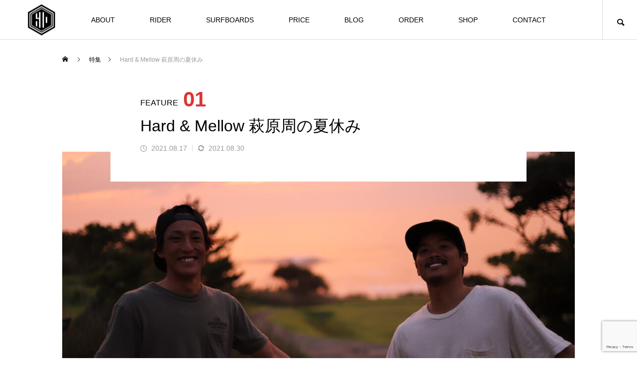

--- FILE ---
content_type: text/html; charset=UTF-8
request_url: https://610base.com/featured/%E8%90%A9%E5%8E%9F%E5%91%A8%E3%81%AE%E5%A4%8F%E4%BC%91%E3%81%BF/
body_size: 17368
content:
<!DOCTYPE html>
<html class="pc" lang="ja">
<head>
<meta charset="UTF-8">
<!--[if IE]><meta http-equiv="X-UA-Compatible" content="IE=edge"><![endif]-->
<meta name="viewport" content="width=device-width">
<title>Hard &#038; Mellow 萩原周の夏休み | </title>
<meta name="description" content="&amp;nbsp;台風の動きが気になっている時に松岡慧斗(以下ケイト）から連絡があった「次のウネリの時、萩原周(以下シュウ)夏休みだしムトーズマガジンで一緒に行かない？」シュウはギリギリまでどこに行くかも俺が行くことも知ら...">
<link rel="pingback" href="https://610base.com/xmlrpc.php">
<link rel="shortcut icon" href="https://610base.com/wp-content/uploads/2021/06/2689C298-3F84-4F42-96AE-D1481BC70E9B.png">
<meta name='robots' content='max-image-preview:large' />
<link rel='dns-prefetch' href='//s.w.org' />
<link rel="alternate" type="application/rss+xml" title=" &raquo; フィード" href="https://610base.com/feed/" />
<link rel="alternate" type="application/rss+xml" title=" &raquo; コメントフィード" href="https://610base.com/comments/feed/" />
<link rel='stylesheet' id='style-css'  href='https://610base.com/wp-content/themes/meets_tcd086/style.css?ver=2.2.2' type='text/css' media='all' />
<link rel='stylesheet' id='wp-block-library-css'  href='https://610base.com/wp-includes/css/dist/block-library/style.min.css?ver=6.0.11' type='text/css' media='all' />
<style id='global-styles-inline-css' type='text/css'>
body{--wp--preset--color--black: #000000;--wp--preset--color--cyan-bluish-gray: #abb8c3;--wp--preset--color--white: #ffffff;--wp--preset--color--pale-pink: #f78da7;--wp--preset--color--vivid-red: #cf2e2e;--wp--preset--color--luminous-vivid-orange: #ff6900;--wp--preset--color--luminous-vivid-amber: #fcb900;--wp--preset--color--light-green-cyan: #7bdcb5;--wp--preset--color--vivid-green-cyan: #00d084;--wp--preset--color--pale-cyan-blue: #8ed1fc;--wp--preset--color--vivid-cyan-blue: #0693e3;--wp--preset--color--vivid-purple: #9b51e0;--wp--preset--gradient--vivid-cyan-blue-to-vivid-purple: linear-gradient(135deg,rgba(6,147,227,1) 0%,rgb(155,81,224) 100%);--wp--preset--gradient--light-green-cyan-to-vivid-green-cyan: linear-gradient(135deg,rgb(122,220,180) 0%,rgb(0,208,130) 100%);--wp--preset--gradient--luminous-vivid-amber-to-luminous-vivid-orange: linear-gradient(135deg,rgba(252,185,0,1) 0%,rgba(255,105,0,1) 100%);--wp--preset--gradient--luminous-vivid-orange-to-vivid-red: linear-gradient(135deg,rgba(255,105,0,1) 0%,rgb(207,46,46) 100%);--wp--preset--gradient--very-light-gray-to-cyan-bluish-gray: linear-gradient(135deg,rgb(238,238,238) 0%,rgb(169,184,195) 100%);--wp--preset--gradient--cool-to-warm-spectrum: linear-gradient(135deg,rgb(74,234,220) 0%,rgb(151,120,209) 20%,rgb(207,42,186) 40%,rgb(238,44,130) 60%,rgb(251,105,98) 80%,rgb(254,248,76) 100%);--wp--preset--gradient--blush-light-purple: linear-gradient(135deg,rgb(255,206,236) 0%,rgb(152,150,240) 100%);--wp--preset--gradient--blush-bordeaux: linear-gradient(135deg,rgb(254,205,165) 0%,rgb(254,45,45) 50%,rgb(107,0,62) 100%);--wp--preset--gradient--luminous-dusk: linear-gradient(135deg,rgb(255,203,112) 0%,rgb(199,81,192) 50%,rgb(65,88,208) 100%);--wp--preset--gradient--pale-ocean: linear-gradient(135deg,rgb(255,245,203) 0%,rgb(182,227,212) 50%,rgb(51,167,181) 100%);--wp--preset--gradient--electric-grass: linear-gradient(135deg,rgb(202,248,128) 0%,rgb(113,206,126) 100%);--wp--preset--gradient--midnight: linear-gradient(135deg,rgb(2,3,129) 0%,rgb(40,116,252) 100%);--wp--preset--duotone--dark-grayscale: url('#wp-duotone-dark-grayscale');--wp--preset--duotone--grayscale: url('#wp-duotone-grayscale');--wp--preset--duotone--purple-yellow: url('#wp-duotone-purple-yellow');--wp--preset--duotone--blue-red: url('#wp-duotone-blue-red');--wp--preset--duotone--midnight: url('#wp-duotone-midnight');--wp--preset--duotone--magenta-yellow: url('#wp-duotone-magenta-yellow');--wp--preset--duotone--purple-green: url('#wp-duotone-purple-green');--wp--preset--duotone--blue-orange: url('#wp-duotone-blue-orange');--wp--preset--font-size--small: 13px;--wp--preset--font-size--medium: 20px;--wp--preset--font-size--large: 36px;--wp--preset--font-size--x-large: 42px;}.has-black-color{color: var(--wp--preset--color--black) !important;}.has-cyan-bluish-gray-color{color: var(--wp--preset--color--cyan-bluish-gray) !important;}.has-white-color{color: var(--wp--preset--color--white) !important;}.has-pale-pink-color{color: var(--wp--preset--color--pale-pink) !important;}.has-vivid-red-color{color: var(--wp--preset--color--vivid-red) !important;}.has-luminous-vivid-orange-color{color: var(--wp--preset--color--luminous-vivid-orange) !important;}.has-luminous-vivid-amber-color{color: var(--wp--preset--color--luminous-vivid-amber) !important;}.has-light-green-cyan-color{color: var(--wp--preset--color--light-green-cyan) !important;}.has-vivid-green-cyan-color{color: var(--wp--preset--color--vivid-green-cyan) !important;}.has-pale-cyan-blue-color{color: var(--wp--preset--color--pale-cyan-blue) !important;}.has-vivid-cyan-blue-color{color: var(--wp--preset--color--vivid-cyan-blue) !important;}.has-vivid-purple-color{color: var(--wp--preset--color--vivid-purple) !important;}.has-black-background-color{background-color: var(--wp--preset--color--black) !important;}.has-cyan-bluish-gray-background-color{background-color: var(--wp--preset--color--cyan-bluish-gray) !important;}.has-white-background-color{background-color: var(--wp--preset--color--white) !important;}.has-pale-pink-background-color{background-color: var(--wp--preset--color--pale-pink) !important;}.has-vivid-red-background-color{background-color: var(--wp--preset--color--vivid-red) !important;}.has-luminous-vivid-orange-background-color{background-color: var(--wp--preset--color--luminous-vivid-orange) !important;}.has-luminous-vivid-amber-background-color{background-color: var(--wp--preset--color--luminous-vivid-amber) !important;}.has-light-green-cyan-background-color{background-color: var(--wp--preset--color--light-green-cyan) !important;}.has-vivid-green-cyan-background-color{background-color: var(--wp--preset--color--vivid-green-cyan) !important;}.has-pale-cyan-blue-background-color{background-color: var(--wp--preset--color--pale-cyan-blue) !important;}.has-vivid-cyan-blue-background-color{background-color: var(--wp--preset--color--vivid-cyan-blue) !important;}.has-vivid-purple-background-color{background-color: var(--wp--preset--color--vivid-purple) !important;}.has-black-border-color{border-color: var(--wp--preset--color--black) !important;}.has-cyan-bluish-gray-border-color{border-color: var(--wp--preset--color--cyan-bluish-gray) !important;}.has-white-border-color{border-color: var(--wp--preset--color--white) !important;}.has-pale-pink-border-color{border-color: var(--wp--preset--color--pale-pink) !important;}.has-vivid-red-border-color{border-color: var(--wp--preset--color--vivid-red) !important;}.has-luminous-vivid-orange-border-color{border-color: var(--wp--preset--color--luminous-vivid-orange) !important;}.has-luminous-vivid-amber-border-color{border-color: var(--wp--preset--color--luminous-vivid-amber) !important;}.has-light-green-cyan-border-color{border-color: var(--wp--preset--color--light-green-cyan) !important;}.has-vivid-green-cyan-border-color{border-color: var(--wp--preset--color--vivid-green-cyan) !important;}.has-pale-cyan-blue-border-color{border-color: var(--wp--preset--color--pale-cyan-blue) !important;}.has-vivid-cyan-blue-border-color{border-color: var(--wp--preset--color--vivid-cyan-blue) !important;}.has-vivid-purple-border-color{border-color: var(--wp--preset--color--vivid-purple) !important;}.has-vivid-cyan-blue-to-vivid-purple-gradient-background{background: var(--wp--preset--gradient--vivid-cyan-blue-to-vivid-purple) !important;}.has-light-green-cyan-to-vivid-green-cyan-gradient-background{background: var(--wp--preset--gradient--light-green-cyan-to-vivid-green-cyan) !important;}.has-luminous-vivid-amber-to-luminous-vivid-orange-gradient-background{background: var(--wp--preset--gradient--luminous-vivid-amber-to-luminous-vivid-orange) !important;}.has-luminous-vivid-orange-to-vivid-red-gradient-background{background: var(--wp--preset--gradient--luminous-vivid-orange-to-vivid-red) !important;}.has-very-light-gray-to-cyan-bluish-gray-gradient-background{background: var(--wp--preset--gradient--very-light-gray-to-cyan-bluish-gray) !important;}.has-cool-to-warm-spectrum-gradient-background{background: var(--wp--preset--gradient--cool-to-warm-spectrum) !important;}.has-blush-light-purple-gradient-background{background: var(--wp--preset--gradient--blush-light-purple) !important;}.has-blush-bordeaux-gradient-background{background: var(--wp--preset--gradient--blush-bordeaux) !important;}.has-luminous-dusk-gradient-background{background: var(--wp--preset--gradient--luminous-dusk) !important;}.has-pale-ocean-gradient-background{background: var(--wp--preset--gradient--pale-ocean) !important;}.has-electric-grass-gradient-background{background: var(--wp--preset--gradient--electric-grass) !important;}.has-midnight-gradient-background{background: var(--wp--preset--gradient--midnight) !important;}.has-small-font-size{font-size: var(--wp--preset--font-size--small) !important;}.has-medium-font-size{font-size: var(--wp--preset--font-size--medium) !important;}.has-large-font-size{font-size: var(--wp--preset--font-size--large) !important;}.has-x-large-font-size{font-size: var(--wp--preset--font-size--x-large) !important;}
</style>
<link rel='stylesheet' id='contact-form-7-css'  href='https://610base.com/wp-content/plugins/contact-form-7/includes/css/styles.css?ver=5.7.2' type='text/css' media='all' />
<link rel='stylesheet' id='wpdm-font-awesome-css'  href='https://610base.com/wp-content/plugins/download-manager/assets/fontawesome/css/all.min.css?ver=6.0.11' type='text/css' media='all' />
<link rel='stylesheet' id='wpdm-frontend-css-css'  href='https://610base.com/wp-content/plugins/download-manager/assets/bootstrap/css/bootstrap.min.css?ver=6.0.11' type='text/css' media='all' />
<link rel='stylesheet' id='wpdm-front-css'  href='https://610base.com/wp-content/plugins/download-manager/assets/css/front.css?ver=6.0.11' type='text/css' media='all' />
<script type='text/javascript' src='https://610base.com/wp-includes/js/jquery/jquery.min.js?ver=3.6.0' id='jquery-core-js'></script>
<script type='text/javascript' src='https://610base.com/wp-includes/js/jquery/jquery-migrate.min.js?ver=3.3.2' id='jquery-migrate-js'></script>
<script type='text/javascript' src='https://610base.com/wp-content/plugins/download-manager/assets/bootstrap/js/popper.min.js?ver=6.0.11' id='wpdm-poper-js'></script>
<script type='text/javascript' src='https://610base.com/wp-content/plugins/download-manager/assets/bootstrap/js/bootstrap.min.js?ver=6.0.11' id='wpdm-frontend-js-js'></script>
<script type='text/javascript' id='wpdm-frontjs-js-extra'>
/* <![CDATA[ */
var wpdm_url = {"home":"https:\/\/610base.com\/","site":"https:\/\/610base.com\/","ajax":"https:\/\/610base.com\/wp-admin\/admin-ajax.php"};
var wpdm_js = {"spinner":"<i class=\"fas fa-sun fa-spin\"><\/i>","client_id":"9286525842c6f327d2dfc959482372be"};
var wpdm_strings = {"pass_var":"Password Verified!","pass_var_q":"Please click following button to start download.","start_dl":"Start Download"};
/* ]]> */
</script>
<script type='text/javascript' src='https://610base.com/wp-content/plugins/download-manager/assets/js/front.js?ver=3.2.98' id='wpdm-frontjs-js'></script>
<link rel="https://api.w.org/" href="https://610base.com/wp-json/" /><link rel="canonical" href="https://610base.com/featured/%e8%90%a9%e5%8e%9f%e5%91%a8%e3%81%ae%e5%a4%8f%e4%bc%91%e3%81%bf/" />
<link rel='shortlink' href='https://610base.com/?p=1080' />
<link rel="alternate" type="application/json+oembed" href="https://610base.com/wp-json/oembed/1.0/embed?url=https%3A%2F%2F610base.com%2Ffeatured%2F%25e8%2590%25a9%25e5%258e%259f%25e5%2591%25a8%25e3%2581%25ae%25e5%25a4%258f%25e4%25bc%2591%25e3%2581%25bf%2F" />
<link rel="alternate" type="text/xml+oembed" href="https://610base.com/wp-json/oembed/1.0/embed?url=https%3A%2F%2F610base.com%2Ffeatured%2F%25e8%2590%25a9%25e5%258e%259f%25e5%2591%25a8%25e3%2581%25ae%25e5%25a4%258f%25e4%25bc%2591%25e3%2581%25bf%2F&#038;format=xml" />

<link rel="stylesheet" href="https://610base.com/wp-content/themes/meets_tcd086/css/design-plus.css?ver=2.2.2">
<link rel="stylesheet" href="https://610base.com/wp-content/themes/meets_tcd086/css/sns-botton.css?ver=2.2.2">
<link rel="stylesheet" media="screen and (max-width:1151px)" href="https://610base.com/wp-content/themes/meets_tcd086/css/responsive.css?ver=2.2.2">
<link rel="stylesheet" media="screen and (max-width:1151px)" href="https://610base.com/wp-content/themes/meets_tcd086/css/footer-bar.css?ver=2.2.2">

<script src="https://610base.com/wp-content/themes/meets_tcd086/js/jquery.easing.1.4.js?ver=2.2.2"></script>
<script src="https://610base.com/wp-content/themes/meets_tcd086/js/jscript.js?ver=2.2.2"></script>
<script src="https://610base.com/wp-content/themes/meets_tcd086/js/jquery.cookie.min.js?ver=2.2.2"></script>
<script src="https://610base.com/wp-content/themes/meets_tcd086/js/comment.js?ver=2.2.2"></script>
<script src="https://610base.com/wp-content/themes/meets_tcd086/js/parallax.js?ver=2.2.2"></script>

<link rel="stylesheet" href="https://610base.com/wp-content/themes/meets_tcd086/js/simplebar.css?ver=2.2.2">
<script src="https://610base.com/wp-content/themes/meets_tcd086/js/simplebar.min.js?ver=2.2.2"></script>


<script src="https://610base.com/wp-content/themes/meets_tcd086/js/header_fix.js?ver=2.2.2"></script>
<script src="https://610base.com/wp-content/themes/meets_tcd086/js/header_fix_mobile.js?ver=2.2.2"></script>


<style type="text/css">

body, input, textarea { font-family: Arial, "Hiragino Sans", "ヒラギノ角ゴ ProN", "Hiragino Kaku Gothic ProN", "游ゴシック", YuGothic, "メイリオ", Meiryo, sans-serif; }

.rich_font, .p-vertical { font-family: Arial, "Hiragino Sans", "ヒラギノ角ゴ ProN", "Hiragino Kaku Gothic ProN", "游ゴシック", YuGothic, "メイリオ", Meiryo, sans-serif; font-weight:500; }

.rich_font_type1 { font-family: Arial, "ヒラギノ角ゴ ProN W3", "Hiragino Kaku Gothic ProN", "メイリオ", Meiryo, sans-serif; }
.rich_font_type2 { font-family: Arial, "Hiragino Sans", "ヒラギノ角ゴ ProN", "Hiragino Kaku Gothic ProN", "游ゴシック", YuGothic, "メイリオ", Meiryo, sans-serif; font-weight:500; }
.rich_font_type3 { font-family: "Times New Roman" , "游明朝" , "Yu Mincho" , "游明朝体" , "YuMincho" , "ヒラギノ明朝 Pro W3" , "Hiragino Mincho Pro" , "HiraMinProN-W3" , "HGS明朝E" , "ＭＳ Ｐ明朝" , "MS PMincho" , serif; font-weight:500; }

.post_content, #next_prev_post { font-family: Arial, "Hiragino Sans", "ヒラギノ角ゴ ProN", "Hiragino Kaku Gothic ProN", "游ゴシック", YuGothic, "メイリオ", Meiryo, sans-serif; }
  .widget_headline, .widget_block .wp-block-heading, .widget_tab_post_list_button a, .search_box_headline { font-family: Arial, "Hiragino Sans", "ヒラギノ角ゴ ProN", "Hiragino Kaku Gothic ProN", "游ゴシック", YuGothic, "メイリオ", Meiryo, sans-serif; }

#header_logo .logo_text { font-size:32px; }
#footer_logo .logo_text { font-size:32px; color:#ffffff; }
#footer_logo a:hover .logo_text { color:#cccccc; }
#index_header_logo .logo_text { font-size:32px; color:#ffffff; }
#index_header_logo a:hover .logo_text { color:#cccccc; }
@media screen and (max-width:1151px) {
  #header_logo .logo_text { font-size:24px; }
  #footer_logo .logo_text { font-size:24px; }
  #index_header_logo .logo_text { font-size:24px; }
}
#global_menu > ul > li > a:before { background:#950000; }
#global_menu ul ul a { color:#000000 !important; background:#950000; }
#global_menu ul ul a:hover { background:#780000; }
#global_menu > ul > li.current-menu-item > a:before { background:#7c7c7c; }
.pc .header_fix #header { background:rgba(255,255,255,1); }
.pc .header_fix #header.off_hover { background:rgba(255,255,255,0.9); }
.mobile .header_fix_mobile #header { background:rgba(255,255,255,1); }
.mobile .header_fix_mobile #header.off_hover { background:rgba(255,255,255,0.9); }
#drawer_menu { background:#000000; }
#mobile_menu a { color:#ffffff; border-color:#444444; }
#mobile_menu li li a { background:#333333; }
#mobile_menu a:hover, #drawer_menu .close_button:hover, #mobile_menu .child_menu_button:hover { color:#ffffff; background:#444444; }
#footer_lang a, #mobile_menu .child_menu_button .icon:before, #mobile_menu .child_menu_button:hover .icon:before { color:#ffffff; }
#footer_lang a.active_menu { color:rgba(255,255,255,0.3); }
.megamenu_blog_list, .megamenu_blog_list .category_list li.active a { background:#444444; }
.megamenu_blog_list .category_list_wrap { background:#000000; }
.megamenu_blog_list .title { font-size:16px; }
.megamenu_blog_list .new_icon { color:#ffffff; background:#dd0000; }

.megamenu_b_wrap { background:#444444; }
.megamenu_slider .title { font-size:16px; }
.megamenu_b .post_list .title { font-size:14px; }

.megamenu_c_wrap { background:#444444; }
.megamenu_c_wrap .category_list .design_headline .title { font-size:48px; }
.megamenu_c_wrap .category_list .design_headline .sub_title { font-size:16px; }
.megamenu_c_wrap .category_list .desc { font-size:16px; }
.pc #header_lang ul ul a { background:#444444; }
.pc #header_lang ul ul a:hover { background:#950000; }
.mobile #header_lang ul a { background:#444444; }
.mobile #header_lang ul a:hover { background:#950000; border-color:#950000; }
#footer_banner .headline h4 {
  color:#ffffff;
  background: -moz-linear-gradient(top, rgba(0,0,0,1) 0%, rgba(0,0,0,0) 100%);
  background: -webkit-linear-gradient(top, rgba(0,0,0,1) 0%,rgba(0,0,0,0) 100%);
  background: linear-gradient(to bottom, rgba(0,0,0,1) 0%,rgba(0,0,0,0) 100%);
}
#footer_banner .headline .title { font-size:26px; }
#footer_banner .headline .sub_title { font-size:14px; }
#footer_logo .logo { font-size:32px; }
#footer_message { font-size:20px; color:#ffffff;}
#copyright { color:#ffffff; background:#950000; }
#return_top a:before { color:#dd3333; }
#return_top a { background:#950000; }
#return_top a:hover { background:#780000; }
@media screen and (max-width:950px) {
  #footer_banner .headline .title { font-size:20px; }
  #footer_banner .headline .sub_title { font-size:12px; }
}
@media screen and (max-width:750px) {
  #footer_logo .logo { font-size:24px; }
  #footer_message { font-size:15px; }
}
.author_profile .avatar_area, .animate_image, .animate_background, .animate_background .image_wrap {
  background: #FFFFFF;
}
.author_profile a.avatar img, .animate_image img, .animate_background .image {
  -webkit-transition-property: opacity; -webkit-transition: 0.5s;
  transition-property: opacity; transition: 0.5s;
}
.author_profile a.avatar:hover img, .animate_image:hover img, .animate_background:hover .image {
  opacity: 0.5;
}

a { color:#000; }

body { background:#ffffff; }

#header_search .button label:hover:before, .gallery_category_sort_button ol li.active a, #header_lang_button:hover:before, #header_lang_button.active:before, .mobile #next_prev_post a:hover .title_area, #footer_lang a:hover
  { color:#950000; }

.page_navi a:hover, #submit_comment:hover, #cancel_comment_reply a:hover, #wp-calendar #prev a:hover, #wp-calendar #next a:hover, #wp-calendar td a:hover,
#gallery_nav a:hover, #post_pagination a:hover, #p_readmore .button:hover, .page_navi a:hover, #post_pagination a:hover,.c-pw__btn:hover, #post_pagination a:hover, #comment_tab li a:hover,
body.home .global_menu_button:hover span, body.home.header_fix_mobile .global_menu_button:hover span, .q_styled_ol li:before
  { background-color:#950000; }

.page_navi a:hover, #comment_textarea textarea:focus, .c-pw__box-input:focus, .page_navi a:hover, #post_pagination a:hover, .mobile #gallery_nav a:hover
  { border-color:#950000; }

a:hover, #header_logo a:hover, #header_lang_button.active, #footer a:hover, #footer_social_link li a:hover:before, #bread_crumb a:hover, #bread_crumb li.home a:hover:after, #next_prev_post a:hover,
.single_copy_title_url_btn:hover, .tcdw_search_box_widget .search_area .search_button:hover:before,
#single_author_title_area .author_link li a:hover:before, .author_profile a:hover, .author_profile .author_link li a:hover:before, #post_meta_bottom a:hover, .cardlink_title a:hover,
.comment a:hover, .comment_form_wrapper a:hover, #searchform .submit_button:hover:before, .p-dropdown__title:hover:after
  { color:#950000; }

.global_menu_button:hover span
  { background-color:#950000; }

.widget_headline, .widget_block .wp-block-heading { color:#ffffff; background:#000000; }

.post_content a, #featured_data_list a, .custom-html-widget a { color:#000000; }
.post_content a:hover, #featured_data_list a:hover, .custom-html-widget a:hover { color:#780000; }

.featured_post_num { color:#dd3333; }
.styled_h2 {
  font-size:26px !important; text-align:left; color:#ffffff; background:#000000;  border-top:0px solid #dddddd;
  border-bottom:0px solid #dddddd;
  border-left:0px solid #dddddd;
  border-right:0px solid #dddddd;
  padding:15px 15px 15px 15px !important;
  margin:0px 0px 30px !important;
}
.styled_h3 {
  font-size:22px !important; text-align:left; color:#000000;   border-top:0px solid #dddddd;
  border-bottom:0px solid #dddddd;
  border-left:2px solid #000000;
  border-right:0px solid #dddddd;
  padding:6px 0px 6px 16px !important;
  margin:0px 0px 30px !important;
}
.styled_h4 {
  font-size:18px !important; text-align:left; color:#000000;   border-top:0px solid #dddddd;
  border-bottom:1px solid #dddddd;
  border-left:0px solid #dddddd;
  border-right:0px solid #dddddd;
  padding:3px 0px 3px 20px !important;
  margin:0px 0px 30px !important;
}
.styled_h5 {
  font-size:14px !important; text-align:left; color:#000000;   border-top:0px solid #dddddd;
  border-bottom:1px solid #dddddd;
  border-left:0px solid #dddddd;
  border-right:0px solid #dddddd;
  padding:3px 0px 3px 24px !important;
  margin:0px 0px 30px !important;
}
.q_custom_button1 {
  color:#ffffff !important;
  border-color:rgba(83,83,83,1);
}
.q_custom_button1.animation_type1 { background:#535353; }
.q_custom_button1:hover, .q_custom_button1:focus {
  color:#ffffff !important;
  border-color:rgba(125,125,125,1);
}
.q_custom_button1.animation_type1:hover { background:#7d7d7d; }
.q_custom_button1:before { background:#7d7d7d; }
.q_custom_button2 {
  color:#ffffff !important;
  border-color:rgba(83,83,83,1);
}
.q_custom_button2.animation_type1 { background:#535353; }
.q_custom_button2:hover, .q_custom_button2:focus {
  color:#ffffff !important;
  border-color:rgba(125,125,125,1);
}
.q_custom_button2.animation_type1:hover { background:#7d7d7d; }
.q_custom_button2:before { background:#7d7d7d; }
.q_custom_button3 {
  color:#ffffff !important;
  border-color:rgba(83,83,83,1);
}
.q_custom_button3.animation_type1 { background:#535353; }
.q_custom_button3:hover, .q_custom_button3:focus {
  color:#ffffff !important;
  border-color:rgba(125,125,125,1);
}
.q_custom_button3.animation_type1:hover { background:#7d7d7d; }
.q_custom_button3:before { background:#7d7d7d; }
.speech_balloon_left1 .speach_balloon_text { background-color: #ffdfdf; border-color: #ffdfdf; color: #000000 }
.speech_balloon_left1 .speach_balloon_text::before { border-right-color: #ffdfdf }
.speech_balloon_left1 .speach_balloon_text::after { border-right-color: #ffdfdf }
.speech_balloon_left2 .speach_balloon_text { background-color: #ffffff; border-color: #ff5353; color: #000000 }
.speech_balloon_left2 .speach_balloon_text::before { border-right-color: #ff5353 }
.speech_balloon_left2 .speach_balloon_text::after { border-right-color: #ffffff }
.speech_balloon_right1 .speach_balloon_text { background-color: #ccf4ff; border-color: #ccf4ff; color: #000000 }
.speech_balloon_right1 .speach_balloon_text::before { border-left-color: #ccf4ff }
.speech_balloon_right1 .speach_balloon_text::after { border-left-color: #ccf4ff }
.speech_balloon_right2 .speach_balloon_text { background-color: #ffffff; border-color: #0789b5; color: #000000 }
.speech_balloon_right2 .speach_balloon_text::before { border-left-color: #0789b5 }
.speech_balloon_right2 .speach_balloon_text::after { border-left-color: #ffffff }
.qt_google_map .pb_googlemap_custom-overlay-inner { background:#950000; color:#ffffff; }
.qt_google_map .pb_googlemap_custom-overlay-inner::after { border-color:#950000 transparent transparent transparent; }
</style>

<style id="current-page-style" type="text/css">
#featured_post_title .title { font-size:32px;  }
#article .post_content { font-size:16px; }
#featured_data_list .top_area { background:#000000; }
#featured_data_list .top_area .headline { color:#ffffff; font-size:18px; }
#featured_data_list .data_area { background:#f7f7f7; }
#featured_related_post .headline { font-size:20px; }
#featured_related_post .title { font-size:18px; }
@media screen and (max-width:750px) {
  #featured_post_title .title { font-size:24px; }
  #article .post_content { font-size:14px; }
  #featured_data_list .top_area .headline { font-size:15px; }
  #featured_related_post .headline { font-size:16px; }
  #featured_related_post .title { font-size:15px; }
}
#site_loader_overlay.active #site_loader_animation {
  opacity:0;
  -webkit-transition: all 1.0s cubic-bezier(0.22, 1, 0.36, 1) 0s; transition: all 1.0s cubic-bezier(0.22, 1, 0.36, 1) 0s;
}
#site_loader_logo_inner .message { font-size:16px; color:#000000; }
#site_loader_logo_inner i { background:#000000; }
@media screen and (max-width:750px) {
  #site_loader_logo_inner .message { font-size:14px; }
  }
</style>

<script type="text/javascript">
jQuery(document).ready(function($){

  if( $('.megamenu_slider').length ){
    $('.megamenu_slider').slick({
      infinite: true,
      dots: true,
      arrows: false,
      slidesToShow: 1,
      slidesToScroll: 1,
      adaptiveHeight: false,
      pauseOnHover: false,
      autoplay: true,
      fade: false,
      easing: 'easeOutExpo',
      speed: 700,
      autoplaySpeed: 5000,
    });
  };

});
</script>
<script type="text/javascript">
(function($) {

  function footer_video_resize(){
    var winW = $(window).width();
    var footer_height = $('#footer_top').innerHeight();
    var footer_width = $(window).width();
    var video = $('#footer_video')[0];
    var video_width = video.videoWidth;
    var video_height = video.videoHeight;
    var scaleW = footer_width / video_width;
    var scaleH = footer_height / video_height;
    var fixScale = Math.max(scaleW, scaleH);
    var setW = video_width * fixScale;
    var setH = video_height * fixScale;
    var moveX = Math.floor((footer_width - setW) / 2);
    var moveY = Math.floor((footer_height - setH) / 2);
    $('#footer_video').css({
      'width': setW,
      'height': setH,
      'left' : moveX,
      'top' : moveY
    });
  }

  $(window).bind('load', function(){
    footer_video_resize();
  });

  $(window).on('resize', function(){
    footer_video_resize();
  });

})(jQuery);
</script>

<style>
.p-cta--1.cta_type1 a .catch { font-size:20px; color: #ffffff; }
.p-cta--1.cta_type1 a:hover .catch { color: #cccccc; }
.p-cta--1.cta_type1 .overlay { background:rgba(0,0,0,0.5); }
.p-cta--2.cta_type1 a .catch { font-size:20px; color: #ffffff; }
.p-cta--2.cta_type1 a:hover .catch { color: #cccccc; }
.p-cta--2.cta_type1 .overlay { background:rgba(0,0,0,0.5); }
.p-cta--3.cta_type1 a .catch { font-size:20px; color: #ffffff; }
.p-cta--3.cta_type1 a:hover .catch { color: #cccccc; }
.p-cta--3.cta_type1 .overlay { background:rgba(0,0,0,0.5); }
</style>
<style type="text/css">
.p-footer-cta--1.footer_cta_type1 { background:rgba(0,0,0,1); }
.p-footer-cta--1.footer_cta_type1 .catch { color:#ffffff; font-size:20px; }
.p-footer-cta--1.footer_cta_type1 #js-footer-cta__btn { color:#ffffff; background:#950000; font-size:16px; }
.p-footer-cta--1.footer_cta_type1 #js-footer-cta__btn:hover { color:#ffffff; background:#780000; }
.p-footer-cta--1.footer_cta_type1 #js-footer-cta__close:before { color:#ffffff; }
.p-footer-cta--1.footer_cta_type1 #js-footer-cta__close:hover:before { color:#cccccc; }
@media only screen and (max-width: 1050px) {
  .p-footer-cta--1.footer_cta_type1 .catch { font-size:16px; }
}
@media only screen and (max-width: 750px) {
  .p-footer-cta--1.footer_cta_type1 #js-footer-cta__btn { font-size:15px; }
  .p-footer-cta--1.footer_cta_type1 #js-footer-cta__btn:after { color:#ffffff; }
  .p-footer-cta--1.footer_cta_type1 #js-footer-cta__btn:hover:after { color:#cccccc; }
}
.p-footer-cta--2.footer_cta_type1 { background:rgba(0,0,0,1); }
.p-footer-cta--2.footer_cta_type1 .catch { color:#ffffff; font-size:20px; }
.p-footer-cta--2.footer_cta_type1 #js-footer-cta__btn { color:#ffffff; background:#950000; font-size:16px; }
.p-footer-cta--2.footer_cta_type1 #js-footer-cta__btn:hover { color:#ffffff; background:#780000; }
.p-footer-cta--2.footer_cta_type1 #js-footer-cta__close:before { color:#ffffff; }
.p-footer-cta--2.footer_cta_type1 #js-footer-cta__close:hover:before { color:#cccccc; }
@media only screen and (max-width: 1050px) {
  .p-footer-cta--2.footer_cta_type1 .catch { font-size:16px; }
}
@media only screen and (max-width: 750px) {
  .p-footer-cta--2.footer_cta_type1 #js-footer-cta__btn { font-size:15px; }
  .p-footer-cta--2.footer_cta_type1 #js-footer-cta__btn:after { color:#ffffff; }
  .p-footer-cta--2.footer_cta_type1 #js-footer-cta__btn:hover:after { color:#cccccc; }
}
.p-footer-cta--3.footer_cta_type1 { background:rgba(0,0,0,1); }
.p-footer-cta--3.footer_cta_type1 .catch { color:#ffffff; font-size:20px; }
.p-footer-cta--3.footer_cta_type1 #js-footer-cta__btn { color:#ffffff; background:#950000; font-size:16px; }
.p-footer-cta--3.footer_cta_type1 #js-footer-cta__btn:hover { color:#ffffff; background:#780000; }
.p-footer-cta--3.footer_cta_type1 #js-footer-cta__close:before { color:#ffffff; }
.p-footer-cta--3.footer_cta_type1 #js-footer-cta__close:hover:before { color:#cccccc; }
@media only screen and (max-width: 1050px) {
  .p-footer-cta--3.footer_cta_type1 .catch { font-size:16px; }
}
@media only screen and (max-width: 750px) {
  .p-footer-cta--3.footer_cta_type1 #js-footer-cta__btn { font-size:15px; }
  .p-footer-cta--3.footer_cta_type1 #js-footer-cta__btn:after { color:#ffffff; }
  .p-footer-cta--3.footer_cta_type1 #js-footer-cta__btn:hover:after { color:#cccccc; }
}
</style>

<link rel="icon" href="https://610base.com/wp-content/uploads/2021/06/cropped-DB91FCD6-9DF9-4E15-B6AE-754E170E59F8-32x32.png" sizes="32x32" />
<link rel="icon" href="https://610base.com/wp-content/uploads/2021/06/cropped-DB91FCD6-9DF9-4E15-B6AE-754E170E59F8-192x192.png" sizes="192x192" />
<link rel="apple-touch-icon" href="https://610base.com/wp-content/uploads/2021/06/cropped-DB91FCD6-9DF9-4E15-B6AE-754E170E59F8-180x180.png" />
<meta name="msapplication-TileImage" content="https://610base.com/wp-content/uploads/2021/06/cropped-DB91FCD6-9DF9-4E15-B6AE-754E170E59F8-270x270.png" />
<meta name="generator" content="WordPress Download Manager 3.2.98" />
                <style>
        /* WPDM Link Template Styles */        </style>
                <style>

            :root {
                --color-primary: #4a8eff;
                --color-primary-rgb: 74, 142, 255;
                --color-primary-hover: #4a8eff;
                --color-primary-active: #4a8eff;
                --color-secondary: #4a8eff;
                --color-secondary-rgb: 74, 142, 255;
                --color-secondary-hover: #4a8eff;
                --color-secondary-active: #4a8eff;
                --color-success: #18ce0f;
                --color-success-rgb: 24, 206, 15;
                --color-success-hover: #4a8eff;
                --color-success-active: #4a8eff;
                --color-info: #2CA8FF;
                --color-info-rgb: 44, 168, 255;
                --color-info-hover: #2CA8FF;
                --color-info-active: #2CA8FF;
                --color-warning: #f29e0f;
                --color-warning-rgb: 242, 158, 15;
                --color-warning-hover: orange;
                --color-warning-active: orange;
                --color-danger: #ff5062;
                --color-danger-rgb: 255, 80, 98;
                --color-danger-hover: #ff5062;
                --color-danger-active: #ff5062;
                --color-green: #30b570;
                --color-blue: #0073ff;
                --color-purple: #8557D3;
                --color-red: #ff5062;
                --color-muted: rgba(69, 89, 122, 0.6);
                --wpdm-font: "Rubik", -apple-system, BlinkMacSystemFont, "Segoe UI", Roboto, Helvetica, Arial, sans-serif, "Apple Color Emoji", "Segoe UI Emoji", "Segoe UI Symbol";
            }

            .wpdm-download-link.btn.btn-primary {
                border-radius: 4px;
            }


        </style>
        </head>
<body id="body" class="featured-template-default single single-featured postid-1080 wp-custom-logo wp-embed-responsive use_header_fix use_mobile_header_fix">


<div id="container">

 
 
 <header id="header">
    <div id="header_logo">
   <p class="logo">
 <a href="https://610base.com/" title="">
    <img class="logo_image pc" src="https://610base.com/wp-content/uploads/2021/06/DB91FCD6-9DF9-4E15-B6AE-754E170E59F8-e1625567940961.png?1769081037" alt="" title="" width="107" height="75" />
  <img class="logo_image mobile" src="https://610base.com/wp-content/uploads/2021/06/95976C07-97B6-4742-B20D-7B8E7666EEB4-e1625562966931.png?1769081037" alt="" title="" width="71" height="50" />   </a>
</p>

  </div>
    <a class="global_menu_button" href="#"><span></span><span></span><span></span></a>
  <nav id="global_menu">
   <ul id="menu-%e3%82%b0%e3%83%ad%e3%83%bc%e3%83%90%e3%83%ab%e3%83%a1%e3%83%8b%e3%83%a5%e3%83%bc" class="menu"><li id="menu-item-283" class="menu-item menu-item-type-post_type menu-item-object-page menu-item-283 "><a href="https://610base.com/about/">ABOUT</a></li>
<li id="menu-item-227" class="menu-item menu-item-type-post_type menu-item-object-page menu-item-227 "><a href="https://610base.com/rider/">RIDER</a></li>
<li id="menu-item-203" class="menu-item menu-item-type-post_type menu-item-object-gallery menu-item-has-children menu-item-203 "><a href="https://610base.com/gallery/gallery/">SURFBOARDS</a>
<ul class="sub-menu">
	<li id="menu-item-202" class="menu-item menu-item-type-post_type menu-item-object-gallery menu-item-202 "><a href="https://610base.com/gallery/sample-gallery1/">OPPAI</a></li>
	<li id="menu-item-536" class="menu-item menu-item-type-post_type menu-item-object-gallery menu-item-536 "><a href="https://610base.com/gallery/gallery/">NICK MAN</a></li>
	<li id="menu-item-531" class="menu-item menu-item-type-post_type menu-item-object-gallery menu-item-531 "><a href="https://610base.com/gallery/sakuhachi/">SHAKUHACHI</a></li>
	<li id="menu-item-200" class="menu-item menu-item-type-post_type menu-item-object-gallery menu-item-200 "><a href="https://610base.com/gallery/%e3%81%94%e3%81%a3%e3%81%a4%e3%81%81%e3%82%93/">ごっつぁん</a></li>
	<li id="menu-item-530" class="menu-item menu-item-type-post_type menu-item-object-gallery menu-item-530 "><a href="https://610base.com/gallery/sicottie/">SICOTTIE</a></li>
	<li id="menu-item-537" class="menu-item menu-item-type-post_type menu-item-object-gallery menu-item-537 "><a href="https://610base.com/gallery/sample-gallery3/">カツオちゃん</a></li>
	<li id="menu-item-534" class="menu-item menu-item-type-post_type menu-item-object-gallery menu-item-534 "><a href="https://610base.com/gallery/oinari-sun/">OINARI SUN</a></li>
	<li id="menu-item-535" class="menu-item menu-item-type-post_type menu-item-object-gallery menu-item-535 "><a href="https://610base.com/gallery/ske-bass/">Ske BASS</a></li>
	<li id="menu-item-527" class="menu-item menu-item-type-post_type menu-item-object-gallery menu-item-527 "><a href="https://610base.com/gallery/%e4%b8%83%e8%bc%aa/">七輪</a></li>
	<li id="menu-item-533" class="menu-item menu-item-type-post_type menu-item-object-gallery menu-item-533 "><a href="https://610base.com/gallery/bbq/">BBQ</a></li>
	<li id="menu-item-528" class="menu-item menu-item-type-post_type menu-item-object-gallery menu-item-528 "><a href="https://610base.com/gallery/mid-fish/">CHOME</a></li>
	<li id="menu-item-201" class="menu-item menu-item-type-post_type menu-item-object-gallery menu-item-201 "><a href="https://610base.com/gallery/sample-gallery4/">PAFU PAFU</a></li>
	<li id="menu-item-529" class="menu-item menu-item-type-post_type menu-item-object-gallery menu-item-529 "><a href="https://610base.com/gallery/asobi/">ASOBI</a></li>
	<li id="menu-item-532" class="menu-item menu-item-type-post_type menu-item-object-gallery menu-item-532 "><a href="https://610base.com/gallery/decal/">Decal</a></li>
</ul>
</li>
<li id="menu-item-689" class="menu-item menu-item-type-post_type menu-item-object-page menu-item-689 "><a href="https://610base.com/%e4%be%a1%e6%a0%bc%e8%a1%a8/">PRICE</a></li>
<li id="menu-item-81" class="menu-item menu-item-type-custom menu-item-object-custom menu-item-81 "><a href="https://610base.com/ブログ/">BLOG</a></li>
<li id="menu-item-195" class="menu-item menu-item-type-post_type menu-item-object-page menu-item-195 "><a href="https://610base.com/order/">ORDER</a></li>
<li id="menu-item-419" class="menu-item menu-item-type-custom menu-item-object-custom menu-item-419 "><a href="https://610base.thebase.in">SHOP</a></li>
<li id="menu-item-194" class="menu-item menu-item-type-post_type menu-item-object-page menu-item-194 "><a href="https://610base.com/contact/">CONTACT</a></li>
</ul>  </nav>
        <div id="header_search">
   <a id="header_search_button" href="#"></a>
   <form style="background:#444444;" role="search" method="get" id="header_searchform" action="https://610base.com">
    <div class="input_area"><input type="text" value="" id="header_search_input" name="s" autocomplete="off"></div>
    <div class="button"><label for="header_search_button"></label><input type="submit" id="header_search_button" value=""></div>
   </form>
  </div>
     </header>

 
 <div id="bread_crumb">
 <ul class="clearfix" itemscope itemtype="http://schema.org/BreadcrumbList">
  <li itemprop="itemListElement" itemscope itemtype="http://schema.org/ListItem" class="home"><a itemprop="item" href="https://610base.com/"><span itemprop="name">ホーム</span></a><meta itemprop="position" content="1"></li>
 <li itemprop="itemListElement" itemscope itemtype="http://schema.org/ListItem"><a itemprop="item" href="https://610base.com/featured/"><span itemprop="name">特集</span></a><meta itemprop="position" content="2"></li>
 <li class="last" itemprop="itemListElement" itemscope itemtype="http://schema.org/ListItem"><span itemprop="name">Hard &#038; Mellow 萩原周の夏休み</span><meta itemprop="position" content="3"></li>
  </ul>
</div>

<div id="single_featured">

 
  <article id="article">

   
   <div id="featured_post_title">
        <div class="num_area">
          <p class="sub_title">FEATURE</p>     <p class="featured_post_num">01</p>
              </div>
        <h1 class="title rich_font_type2 entry-title">Hard &#038; Mellow 萩原周の夏休み</h1>
    <ul class="meta_top clearfix">
          <li class="date"><time class="entry-date published" datetime="2021-08-30T09:13:48+09:00">2021.08.17</time></li>
          <li class="update"><time class="entry-date updated" datetime="2021-08-30T09:13:48+09:00">2021.08.30</time></li>
              </ul>
   </div>

      <div id="featured_post_image" style="background:url(https://610base.com/wp-content/uploads/2021/08/IMG_9030-1030x630.jpg) no-repeat center center; background-size:cover;"></div>
   
   <div id="featured_post_area">

   
   
   
   
      <div class="post_content clearfix">
    <p>&nbsp;</p>
<p style="text-align: left;">台風の動きが気になっている時に</p>
<p style="text-align: left;">松岡慧斗(以下ケイト）から連絡があった</p>
<p style="text-align: left;">「次のウネリの時、萩原周(以下シュウ)夏休みだし</p>
<p style="text-align: left;">ムトーズマガジンで一緒に行かない？」</p>
<p style="text-align: left;">シュウはギリギリまでどこに行くかも</p>
<p style="text-align: left;">俺が行くことも知らない！笑</p>
<p style="text-align: left;">ってな事から早速旅が始まった！！</p>
<p style="text-align: left;">シュウとケイトは同じ年</p>
<p style="text-align: left;">10代の頃からお互い心許せる良き友として</p>
<p style="text-align: left;">時にはライバルとして一緒にプロツアーを</p>
<p style="text-align: left;">回りハワイノースショアで切磋琢磨してきた</p>
<p>&nbsp;</p>
<p><img class="alignnone size-large wp-image-1095" src="http://610base.com/wp-content/uploads/2021/08/IMG_8761-1024x683.jpg" alt="" width="1024" height="683" srcset="https://610base.com/wp-content/uploads/2021/08/IMG_8761-1024x683.jpg 1024w, https://610base.com/wp-content/uploads/2021/08/IMG_8761-300x200.jpg 300w, https://610base.com/wp-content/uploads/2021/08/IMG_8761-768x512.jpg 768w, https://610base.com/wp-content/uploads/2021/08/IMG_8761-1536x1024.jpg 1536w, https://610base.com/wp-content/uploads/2021/08/IMG_8761-2048x1365.jpg 2048w" sizes="(max-width: 1024px) 100vw, 1024px" /></p>
<p>&nbsp;</p>
<p>&nbsp;</p>
<p><img loading="lazy" class="alignnone size-large wp-image-1094" src="http://610base.com/wp-content/uploads/2021/08/IMG_8765-1024x683.jpg" alt="" width="1024" height="683" srcset="https://610base.com/wp-content/uploads/2021/08/IMG_8765-1024x683.jpg 1024w, https://610base.com/wp-content/uploads/2021/08/IMG_8765-300x200.jpg 300w, https://610base.com/wp-content/uploads/2021/08/IMG_8765-768x512.jpg 768w, https://610base.com/wp-content/uploads/2021/08/IMG_8765-1536x1024.jpg 1536w, https://610base.com/wp-content/uploads/2021/08/IMG_8765-2048x1365.jpg 2048w" sizes="(max-width: 1024px) 100vw, 1024px" /></p>
<p>&nbsp;</p>
<p>シュウは突如サーフシーンから姿を消し、8年ぐらい経って</p>
<p>から幼少時期を過ごした湘南に戻ってきた！</p>
<p>戻ってくるまでの過程の中で、ケイトはずっとシュウの事を</p>
<p>気にかけていたに違いない</p>
<p>610surfboardsと萩原周を繋げてくれたのも</p>
<p>ケイトなのです！！</p>
<p>&nbsp;</p>
<p>そんなこんなで始まった旅！！</p>
<p>大体の行き先は決まっていたが出発してからも、</p>
<p>ウェーブハンタースペシャリストのケイトは</p>
<p>まだ迷っていた&#8230;</p>
<p>選択枠の中で最有力候補のわりと近場のビーチブレイク</p>
<p>皆のことを気にした距離感、ウネリのサイズは確実にある</p>
<p>のだが地形がどうなのかは行ってみないとわからない</p>
<p>その場所に行って万が一ハズした場合、移動するのに</p>
<p>時間をロスしてしまう！</p>
<p>2つ目の選択肢は、</p>
<p>きっとエグいであろうリーフブレイク</p>
<p>３つ目の選択肢は、場所は一番遠くてウネリが</p>
<p>１番長持ちしそうだが良い場所をサーチしながらの旅</p>
<p>&nbsp;</p>
<p>道中、車の中でも常に波予想をしている</p>
<p>2時間ぐらい車を走らせ、とあるパーキングでケイトが</p>
<p>「シュウどこに行くよ？お前が決めろよ！」</p>
<p>シュウ「$%#に行こう！！」</p>
<p>この一言で2番目の選択肢、きっとエグいであろう</p>
<p>リーフブレイクに変更し急遽向かうことになった！</p>
<p>&nbsp;</p>
<p><img loading="lazy" class="alignnone wp-image-1098 size-large" src="http://610base.com/wp-content/uploads/2021/08/IMG_8744-1024x683.jpg" alt="" width="1024" height="683" srcset="https://610base.com/wp-content/uploads/2021/08/IMG_8744-1024x683.jpg 1024w, https://610base.com/wp-content/uploads/2021/08/IMG_8744-300x200.jpg 300w, https://610base.com/wp-content/uploads/2021/08/IMG_8744-768x512.jpg 768w, https://610base.com/wp-content/uploads/2021/08/IMG_8744-1536x1024.jpg 1536w, https://610base.com/wp-content/uploads/2021/08/IMG_8744-2048x1365.jpg 2048w" sizes="(max-width: 1024px) 100vw, 1024px" /></p>
<p>&nbsp;</p>
<p>いきなりのその場所へのスイッチが入った２人</p>
<p>&nbsp;</p>
<p><img loading="lazy" class="alignnone wp-image-1096 size-large" src="http://610base.com/wp-content/uploads/2021/08/IMG_8751-1024x683.jpg" alt="" width="1024" height="683" srcset="https://610base.com/wp-content/uploads/2021/08/IMG_8751-1024x683.jpg 1024w, https://610base.com/wp-content/uploads/2021/08/IMG_8751-300x200.jpg 300w, https://610base.com/wp-content/uploads/2021/08/IMG_8751-768x512.jpg 768w, https://610base.com/wp-content/uploads/2021/08/IMG_8751-1536x1024.jpg 1536w, https://610base.com/wp-content/uploads/2021/08/IMG_8751-2048x1365.jpg 2048w" sizes="(max-width: 1024px) 100vw, 1024px" /></p>
<p>&nbsp;</p>
<p>お互いが、もしかしたらあそこに行くかもしれない！</p>
<p>というボードチョイス</p>
<p>&nbsp;</p>
<p><img loading="lazy" class="alignnone wp-image-1090 size-large" src="http://610base.com/wp-content/uploads/2021/08/IMG_8775-1024x683.jpg" alt="" width="1024" height="683" srcset="https://610base.com/wp-content/uploads/2021/08/IMG_8775-1024x683.jpg 1024w, https://610base.com/wp-content/uploads/2021/08/IMG_8775-300x200.jpg 300w, https://610base.com/wp-content/uploads/2021/08/IMG_8775-768x512.jpg 768w, https://610base.com/wp-content/uploads/2021/08/IMG_8775-1536x1024.jpg 1536w, https://610base.com/wp-content/uploads/2021/08/IMG_8775-2048x1365.jpg 2048w" sizes="(max-width: 1024px) 100vw, 1024px" /></p>
<p>&nbsp;</p>
<p>道中の気持ちがいい夕陽が</p>
<p>この旅を歓迎してくれているようだった</p>
<p>&nbsp;</p>
<p><img loading="lazy" class="alignnone wp-image-1106 size-large" src="http://610base.com/wp-content/uploads/2021/08/IMG_8192-1024x768.jpeg" alt="" width="1024" height="768" srcset="https://610base.com/wp-content/uploads/2021/08/IMG_8192-1024x768.jpeg 1024w, https://610base.com/wp-content/uploads/2021/08/IMG_8192-300x225.jpeg 300w, https://610base.com/wp-content/uploads/2021/08/IMG_8192-768x576.jpeg 768w, https://610base.com/wp-content/uploads/2021/08/IMG_8192-1536x1152.jpeg 1536w, https://610base.com/wp-content/uploads/2021/08/IMG_8192-2048x1536.jpeg 2048w" sizes="(max-width: 1024px) 100vw, 1024px" /></p>
<p>&nbsp;</p>
<p><img loading="lazy" class="alignnone wp-image-1107 size-large" src="http://610base.com/wp-content/uploads/2021/08/IMG_8193-1024x768.jpeg" alt="" width="1024" height="768" srcset="https://610base.com/wp-content/uploads/2021/08/IMG_8193-1024x768.jpeg 1024w, https://610base.com/wp-content/uploads/2021/08/IMG_8193-300x225.jpeg 300w, https://610base.com/wp-content/uploads/2021/08/IMG_8193-768x576.jpeg 768w, https://610base.com/wp-content/uploads/2021/08/IMG_8193-1536x1152.jpeg 1536w, https://610base.com/wp-content/uploads/2021/08/IMG_8193-2048x1536.jpeg 2048w" sizes="(max-width: 1024px) 100vw, 1024px" /></p>
<p>&nbsp;</p>
<p>夜遅く、その場所の近くまでたどり着き仮眠を済ませた</p>
<p>翌朝、気になる場所をチェック</p>
<p>&nbsp;</p>
<p><img loading="lazy" class="alignnone wp-image-1102 size-large" src="http://610base.com/wp-content/uploads/2021/08/IMG_8246-1024x768.jpg" alt="" width="1024" height="768" srcset="https://610base.com/wp-content/uploads/2021/08/IMG_8246-1024x768.jpg 1024w, https://610base.com/wp-content/uploads/2021/08/IMG_8246-300x225.jpg 300w, https://610base.com/wp-content/uploads/2021/08/IMG_8246-768x576.jpg 768w, https://610base.com/wp-content/uploads/2021/08/IMG_8246.jpg 1478w" sizes="(max-width: 1024px) 100vw, 1024px" /></p>
<p>&nbsp;</p>
<p>朝はまとまりがなかったが徐々に波がまとまりだしてきた</p>
<p>初めてその場所を訪れたムトーズマガジンは</p>
<p>そこの波の掘れ具合に度肝を抜かれた！！</p>
<p>この日遠方から他のプロサーファーの姿もあり</p>
<p>掘れ上がった波に苦戦している！</p>
<p>偶然にも海に入っているサーファーは全員</p>
<p>レギュラーフッターだった</p>
<p>特にレフトの波をバックサイドで</p>
<p>攻めるのはここの場所の経験を積まないと</p>
<p>簡単には乗らせてもらえないのだと思った&#8230;</p>
<p>&nbsp;</p>
<p><img loading="lazy" class="alignnone wp-image-1099 size-large" src="http://610base.com/wp-content/uploads/2021/08/IMG_8932-1024x683.jpg" alt="" width="1024" height="683" srcset="https://610base.com/wp-content/uploads/2021/08/IMG_8932-1024x683.jpg 1024w, https://610base.com/wp-content/uploads/2021/08/IMG_8932-300x200.jpg 300w, https://610base.com/wp-content/uploads/2021/08/IMG_8932-768x512.jpg 768w, https://610base.com/wp-content/uploads/2021/08/IMG_8932-1536x1024.jpg 1536w, https://610base.com/wp-content/uploads/2021/08/IMG_8932-2048x1365.jpg 2048w" sizes="(max-width: 1024px) 100vw, 1024px" /></p>
<p>&nbsp;</p>
<p>1ラウンド後に昼食を済ませ再びチェック</p>
<p>&nbsp;</p>
<p><img loading="lazy" class="alignnone wp-image-1103 size-large" src="http://610base.com/wp-content/uploads/2021/08/IMG_8249-1024x768.jpg" alt="" width="1024" height="768" srcset="https://610base.com/wp-content/uploads/2021/08/IMG_8249-1024x768.jpg 1024w, https://610base.com/wp-content/uploads/2021/08/IMG_8249-300x225.jpg 300w, https://610base.com/wp-content/uploads/2021/08/IMG_8249-768x576.jpg 768w, https://610base.com/wp-content/uploads/2021/08/IMG_8249.jpg 1478w" sizes="(max-width: 1024px) 100vw, 1024px" /></p>
<p>チェックしてすぐにいい波が数本割れた</p>
<p>するとシュウが「もうやろうよ！」</p>
<p>ケイト「夕方４時頃から風ももっと弱くなって</p>
<p>きっと良くなるからそれまで体力とっとこうよ」</p>
<p>午前中のセッションで納得のいく波に乗れなかった</p>
<p>シュウの闘志はみなぎっていた！</p>
<p>ケイトが波を見ている最中にいつの間にか</p>
<p>シュウは着替えてボードを持ってやって来て</p>
<p>誰もいない海に飛び込んでいったのだが</p>
<p>その本当に一瞬の間に風が強くなり</p>
<p>その日一番サイズのある難しいコンディションに</p>
<p>様変わりしていた！！</p>
<p>&nbsp;</p>
<p>気にして見ていたケイト解説＆撮影の動画はこちら</p>
<p>↓↓↓</p>
<p><a href="http://610base.com/wp-content/uploads/2021/08/IMG_8256.mp4">IMG_8256</a></p>
<p>これを見たケイトはシュウが１人では心配になったのか</p>
<p>ハタマタしょうがね〜な〜！って感じで入ったのかは</p>
<p>わからないが、予定よりも早い時間に海に入っていった！</p>
<p>（気になる波は下記の動画でチェック！！）</p>
<p>&nbsp;</p>
<p><img loading="lazy" class="alignnone wp-image-1108 size-large" src="http://610base.com/wp-content/uploads/2021/08/IMG_8210-1024x768.jpeg" alt="" width="1024" height="768" srcset="https://610base.com/wp-content/uploads/2021/08/IMG_8210-1024x768.jpeg 1024w, https://610base.com/wp-content/uploads/2021/08/IMG_8210-300x225.jpeg 300w, https://610base.com/wp-content/uploads/2021/08/IMG_8210-768x576.jpeg 768w, https://610base.com/wp-content/uploads/2021/08/IMG_8210-1536x1152.jpeg 1536w, https://610base.com/wp-content/uploads/2021/08/IMG_8210-2048x1536.jpeg 2048w" sizes="(max-width: 1024px) 100vw, 1024px" /></p>
<p>&nbsp;</p>
<p>夏の湘南ではない、冬の湘南のようなシルエットと色</p>
<p>この日計6〜7時間近くサーフィンした２人を</p>
<p>またしても歓迎するかのように陽の光が綺麗に照らしてくれた</p>
<p>&nbsp;</p>
<p><img loading="lazy" class="alignnone wp-image-1089 size-large" src="http://610base.com/wp-content/uploads/2021/08/IMG_9028-1024x683.jpg" alt="" width="1024" height="683" srcset="https://610base.com/wp-content/uploads/2021/08/IMG_9028-1024x683.jpg 1024w, https://610base.com/wp-content/uploads/2021/08/IMG_9028-300x200.jpg 300w, https://610base.com/wp-content/uploads/2021/08/IMG_9028-768x512.jpg 768w, https://610base.com/wp-content/uploads/2021/08/IMG_9028-1536x1024.jpg 1536w, https://610base.com/wp-content/uploads/2021/08/IMG_9028-2048x1365.jpg 2048w" sizes="(max-width: 1024px) 100vw, 1024px" /></p>
<p>&nbsp;</p>
<p>SUN GOES DOWN</p>
<p>今 この時を大切にしよう</p>
<p>今 この時に向かってみよう</p>
<p>by LINE-SHIT</p>
<p>&nbsp;</p>
<p><img loading="lazy" class="alignnone wp-image-1086 size-large" src="http://610base.com/wp-content/uploads/2021/08/IMG_9030-1024x683.jpg" alt="" width="1024" height="683" srcset="https://610base.com/wp-content/uploads/2021/08/IMG_9030-1024x683.jpg 1024w, https://610base.com/wp-content/uploads/2021/08/IMG_9030-300x200.jpg 300w, https://610base.com/wp-content/uploads/2021/08/IMG_9030-768x512.jpg 768w, https://610base.com/wp-content/uploads/2021/08/IMG_9030-1536x1024.jpg 1536w, https://610base.com/wp-content/uploads/2021/08/IMG_9030-2048x1365.jpg 2048w" sizes="(max-width: 1024px) 100vw, 1024px" /></p>
<p>&nbsp;</p>
<p><img loading="lazy" class="alignnone size-large wp-image-1085" src="http://610base.com/wp-content/uploads/2021/08/IMG_9034-1024x683.jpg" alt="" width="1024" height="683" srcset="https://610base.com/wp-content/uploads/2021/08/IMG_9034-1024x683.jpg 1024w, https://610base.com/wp-content/uploads/2021/08/IMG_9034-300x200.jpg 300w, https://610base.com/wp-content/uploads/2021/08/IMG_9034-768x512.jpg 768w, https://610base.com/wp-content/uploads/2021/08/IMG_9034-1536x1024.jpg 1536w, https://610base.com/wp-content/uploads/2021/08/IMG_9034-2048x1365.jpg 2048w" sizes="(max-width: 1024px) 100vw, 1024px" /></p>
<p>&nbsp;</p>
<p><img loading="lazy" class="alignnone wp-image-1087 size-large" src="http://610base.com/wp-content/uploads/2021/08/IMG_9037-1024x683.jpg" alt="" width="1024" height="683" srcset="https://610base.com/wp-content/uploads/2021/08/IMG_9037-1024x683.jpg 1024w, https://610base.com/wp-content/uploads/2021/08/IMG_9037-300x200.jpg 300w, https://610base.com/wp-content/uploads/2021/08/IMG_9037-768x512.jpg 768w, https://610base.com/wp-content/uploads/2021/08/IMG_9037-1536x1024.jpg 1536w, https://610base.com/wp-content/uploads/2021/08/IMG_9037-2048x1365.jpg 2048w" sizes="(max-width: 1024px) 100vw, 1024px" /></p>
<p>&nbsp;</p>
<p>旅の少し前に、地元高知でIRIE FARMという</p>
<p>生姜農家を営むKEN-Gがちょうど茅ヶ崎に遊びに</p>
<p>来ていて、相変わらずのフットワークの軽さで</p>
<p>この旅に急遽同行することになった</p>
<p>シュウをサポートしてくれているIRIE FARMと、</p>
<p>翌日はサイズダウンした海でサーフセッション！</p>
<p>前の日にリーフにケツを強打したケイトは、</p>
<p>体が調子悪く水中撮影してくれることになり</p>
<p>終始楽しい時間にLINEを刻んだ</p>
<p>&nbsp;</p>
<p><img loading="lazy" class="alignnone wp-image-1101 size-large" src="http://610base.com/wp-content/uploads/2021/08/IMG_8245-1024x768.jpg" alt="" width="1024" height="768" srcset="https://610base.com/wp-content/uploads/2021/08/IMG_8245-1024x768.jpg 1024w, https://610base.com/wp-content/uploads/2021/08/IMG_8245-300x225.jpg 300w, https://610base.com/wp-content/uploads/2021/08/IMG_8245-768x576.jpg 768w, https://610base.com/wp-content/uploads/2021/08/IMG_8245.jpg 1478w" sizes="(max-width: 1024px) 100vw, 1024px" /></p>
<p>&nbsp;</p>
<p>この旅に最後まで付き合ってくれて</p>
<p>BIG サポートもしてくれたIRIE FARMのKEN-G</p>
<p>&nbsp;</p>
<p><img loading="lazy" class="alignnone wp-image-1088 size-large" src="http://610base.com/wp-content/uploads/2021/08/IMG_9042-1024x683.jpg" alt="" width="1024" height="683" srcset="https://610base.com/wp-content/uploads/2021/08/IMG_9042-1024x683.jpg 1024w, https://610base.com/wp-content/uploads/2021/08/IMG_9042-300x200.jpg 300w, https://610base.com/wp-content/uploads/2021/08/IMG_9042-768x512.jpg 768w, https://610base.com/wp-content/uploads/2021/08/IMG_9042-1536x1024.jpg 1536w, https://610base.com/wp-content/uploads/2021/08/IMG_9042-2048x1365.jpg 2048w" sizes="(max-width: 1024px) 100vw, 1024px" /></p>
<p>&nbsp;</p>
<p>いつもKEN-Gとシュウのやりとりが何とも微笑ましい！笑笑</p>
<p>&nbsp;</p>
<p><img loading="lazy" class="alignnone wp-image-1081 size-large" src="http://610base.com/wp-content/uploads/2021/08/IMG_9050-1024x683.jpg" alt="" width="1024" height="683" srcset="https://610base.com/wp-content/uploads/2021/08/IMG_9050-1024x683.jpg 1024w, https://610base.com/wp-content/uploads/2021/08/IMG_9050-300x200.jpg 300w, https://610base.com/wp-content/uploads/2021/08/IMG_9050-768x512.jpg 768w, https://610base.com/wp-content/uploads/2021/08/IMG_9050-1536x1024.jpg 1536w, https://610base.com/wp-content/uploads/2021/08/IMG_9050-2048x1365.jpg 2048w" sizes="(max-width: 1024px) 100vw, 1024px" /></p>
<p>&nbsp;</p>
<p>またみんなで旅に出よう！！</p>
<p>&nbsp;</p>
<p><img loading="lazy" class="alignnone wp-image-1100 size-large" src="http://610base.com/wp-content/uploads/2021/08/IMG_8244-1024x768.jpg" alt="" width="1024" height="768" srcset="https://610base.com/wp-content/uploads/2021/08/IMG_8244-1024x768.jpg 1024w, https://610base.com/wp-content/uploads/2021/08/IMG_8244-300x225.jpg 300w, https://610base.com/wp-content/uploads/2021/08/IMG_8244-768x576.jpg 768w, https://610base.com/wp-content/uploads/2021/08/IMG_8244.jpg 1478w" sizes="(max-width: 1024px) 100vw, 1024px" /></p>
<p>&nbsp;</p>
<p>ここ最近この２人(シュウとケイト）と旅に出ることが</p>
<p>チョコチョコある&#8230;</p>
<p>オリンピックでサーフィンが注目されるようになり</p>
<p>きっとこれからコンテスト志向まっしぐらのサーフ業界。</p>
<p>本来サーファーがあるべき姿</p>
<p>&#8220;いい波を求めて旅に出る&#8221; 事を貫いているこの２人は</p>
<p>ウェーブハンターとしてウネリのある場所を</p>
<p>探し求めて行動している</p>
<p>しかしいつでも波が当たるわけではない！</p>
<p>いい波に乗って何かしら形に残さなければならない</p>
<p>プロの世界なのだが、期待とドキドキを膨らまし</p>
<p>長い時間とお金をかけて向かった先で波をはずす！泣</p>
<p>誰にも知られぬまま</p>
<p>世に出ていない旅がたくさんあるはずだ&#8230;</p>
<p>ムトーズマガジンもそんな２人の姿を何度か見て来た！！</p>
<p>今回訪れた場所に30回近く通っているケイトと、</p>
<p>今回で2回目のシュウ。</p>
<p>8年近くの空白の時間があったが</p>
<p>２人とも年をとってトガったものが少し消えて</p>
<p>より一層</p>
<p>お互いをリスペクトし合えるようになったと言っていた。</p>
<p>仲良し同級生コンビの旅はこれからも果てしなく続くのだ！！</p>
<p>&nbsp;</p>
<p><img loading="lazy" class="alignnone size-large wp-image-1112" src="http://610base.com/wp-content/uploads/2021/08/IMG_8524-473x1024.png" alt="" width="473" height="1024" srcset="https://610base.com/wp-content/uploads/2021/08/IMG_8524-473x1024.png 473w, https://610base.com/wp-content/uploads/2021/08/IMG_8524-139x300.png 139w, https://610base.com/wp-content/uploads/2021/08/IMG_8524-768x1662.png 768w, https://610base.com/wp-content/uploads/2021/08/IMG_8524-710x1536.png 710w, https://610base.com/wp-content/uploads/2021/08/IMG_8524-947x2048.png 947w, https://610base.com/wp-content/uploads/2021/08/IMG_8524.png 1284w" sizes="(max-width: 473px) 100vw, 473px" /></p>
<p>&nbsp;</p>
<p>Beliave</p>
<p>Believe in your serf！！ dreams gonna come true！！</p>
<p>自分を信じていれば夢は叶う！！</p>
<p>by No End Why</p>
<p>&nbsp;</p>
<p>今回のライディング映像はリアリティーを出すために</p>
<p>そのセッションでつかんだ波を乗った順番に出しています</p>
<p>よくある動画は一番凄い動画が最後に出てくることが多いですが</p>
<p>是非1日のリアルを感じてみてください！！</p>
<p>&nbsp;</p>
<p>シュウは俺が創ったオリジナルな板に乗り</p>
<p>ケイトは自分でシェイプしたオリジナルな板に乗り</p>
<p>挿入されている音楽もオリジナル</p>
<p>映像も編集も自然な言葉も自分たちのオリジナル</p>
<p>全てがオリジナルなこの作品！！</p>
<p>というか萩原周の夏休み&#8230;</p>
<p><strong>IRIE FARM presents</strong></p>
<p><strong>&#8220;HARD &amp; MELLOW&#8221;</strong></p>
<p>出演</p>
<p>萩原周</p>
<p>松岡慧斗</p>
<p>Music : No End Why , 610chang</p>
<p>&nbsp;</p>
<div class="ytube"><iframe loading="lazy" title="YouTube video player" src="https://www.youtube.com/embed/IqZZoBdvjGg" width="560" height="315" frameborder="0" allowfullscreen="allowfullscreen"></iframe></div>
   </div>

   
   
      <div class="single_share clearfix" id="single_share_bottom">
    <div class="share-type5 share-btm">
	<div class="sns_default_top">
		<ul class="clearfix">
			<li class="default twitter_button">
				<a href="//twitter.com/share" class="twitter-share-button">Post</a>
			</li>
			<li class="default fblike_button">
        <div class="fb-like" data-href="https://610base.com/featured/%e8%90%a9%e5%8e%9f%e5%91%a8%e3%81%ae%e5%a4%8f%e4%bc%91%e3%81%bf/" data-width="" data-layout="button" data-action="like" data-size="small" data-share=""></div>
			</li>
			<li class="default fbshare_button2">
				<div class="fb-share-button" data-href="https://610base.com/featured/%e8%90%a9%e5%8e%9f%e5%91%a8%e3%81%ae%e5%a4%8f%e4%bc%91%e3%81%bf/" data-layout="button_count"></div>
			</li>
			<li class="default hatena_button">
			<a href="//b.hatena.ne.jp/entry/https://610base.com/featured/%e8%90%a9%e5%8e%9f%e5%91%a8%e3%81%ae%e5%a4%8f%e4%bc%91%e3%81%bf/" class="hatena-bookmark-button" data-hatena-bookmark-layout="standard-balloon" data-hatena-bookmark-lang="ja" title="このエントリーをはてなブックマークに追加"><img src="//b.st-hatena.com/images/v4/public/entry-button/button-only@2x.png" alt="このエントリーをはてなブックマークに追加" width="20" height="20" style="border: none;" /></a>
			</li>
			<li class="default pocket_button">
				<div class="socialbutton pocket-button">
					<a data-pocket-label="pocket" data-pocket-count="horizontal" class="pocket-btn" data-lang="en"></a>
			</li>
			<li class="default feedly_button">
				<a href='//feedly.com/i/subscription/feed%2Fhttps://610base.com/feed/' target='blank'><img id='feedlyFollow' src='//s1.feedly.com/legacy/feedly-follow-rectangle-flat-small_2x.png' alt='follow us in feedly' width='66' height='20'></a>
			</li>
			<li class="default pinterest_button">
				<a data-pin-do="buttonPin" data-pin-color="red" data-pin-count="beside" href="https://www.pinterest.com/pin/create/button/?url=https%3A%2F%2F610base.com%2Ffeatured%2F%25e8%2590%25a9%25e5%258e%259f%25e5%2591%25a8%25e3%2581%25ae%25e5%25a4%258f%25e4%25bc%2591%25e3%2581%25bf%2F&media=https://610base.com/wp-content/uploads/2021/08/IMG_9030-scaled.jpg&description=Hard+%26%23038%3B+Mellow+%E8%90%A9%E5%8E%9F%E5%91%A8%E3%81%AE%E5%A4%8F%E4%BC%91%E3%81%BF"><img src="//assets.pinterest.com/images/pidgets/pinit_fg_en_rect_red_20.png" /></a>
			</li>
	</ul>
</div>
</div>
   </div>
   
      <div class="single_copy_title_url" id="single_copy_title_url_bottom">
    <button class="single_copy_title_url_btn" data-clipboard-text="Hard &#038; Mellow 萩原周の夏休み https://610base.com/featured/%e8%90%a9%e5%8e%9f%e5%91%a8%e3%81%ae%e5%a4%8f%e4%bc%91%e3%81%bf/" data-clipboard-copied="記事のタイトルとURLをコピーしました">この記事のタイトルとURLをコピーする</button>
   </div>
   
      <div id="next_prev_post">
    <div class="item next_post clearfix">
 <a class="animate_background" href="https://610base.com/featured/sample-featured2/">
  <div class="image_wrap">
   <div class="image" style="background:url(https://610base.com/wp-content/uploads/2021/06/BF8618AA-AF9D-4F15-9535-BB1F9B928C9A-680x415.jpeg) no-repeat center center; background-size:cover;"></div>
  </div>
  <div class="title_area">
   <p class="title"><span>専当修道へ15の質問</span></p>
   <p class="nav">次の記事</p>
  </div>
 </a>
</div>
   </div>
   
   
   
   </div><!-- END #featured_post_area -->

  </article><!-- END #article -->

  
  
</div><!-- END #single_featured -->

 
 
  <div id="footer_banner">
    <div class="item">
   <a class="animate_background" href="https://610base.com/news/">
    <div class="headline type2">
     <h4><span class="sub_title">News</span><span class="title rich_font_type2">最新ニュース</span></h4>
    </div>
    <div class="image_wrap">
     <div class="image" style="background:url(https://610base.com/wp-content/uploads/2021/07/0CDBC4F6-37EE-4832-B25B-7A27BC764731-e1625717034967.jpeg) no-repeat center center; background-size:cover;"></div>
    </div>
   </a>
  </div>
    <div class="item">
   <a class="animate_background" href="https://610base.com/ブログ/">
    <div class="headline type2">
     <h4><span class="sub_title">Blog</span><span class="title rich_font_type2">ブログ</span></h4>
    </div>
    <div class="image_wrap">
     <div class="image" style="background:url(https://610base.com/wp-content/uploads/2021/07/IMG_7633.jpeg) no-repeat center center; background-size:cover;"></div>
    </div>
   </a>
  </div>
    <div class="item">
   <a class="animate_background" href="http://blog-610.jugem.jp/#gsc.tab=0">
    <div class="headline type2">
     <h4><span class="sub_title">Old 610Blog</span><span class="title rich_font_type2">旧ブログ</span></h4>
    </div>
    <div class="image_wrap">
     <div class="image" style="background:url(https://610base.com/wp-content/uploads/2021/07/26758C1C-17A8-4DB4-84E6-02D1EB45F0F7.jpeg) no-repeat center center; background-size:cover;"></div>
    </div>
   </a>
  </div>
   </div>
 
  <footer id="footer">

  <div id="footer_top">
      <video id="footer_video" src="https://610base.com/wp-content/uploads/2021/06/Videoleap-E2E28696-768F-414C-BD7C-C169985296C4.mov" playsinline autoplay loop muted></video>
      <div id="footer_top_inner">
        <div id="footer_logo">
     
<h2 class="logo">
  <span class="logo_text"></span>
 </h2>

    </div>
           </div><!-- END #footer_top_inner -->
      <div id="footer_overlay" style="background:rgba(0,0,0,0.3);"></div>
           </div>

  <div id="footer_bottom">
         <div id="footer_menu">
    <ul id="menu-%e3%82%b0%e3%83%ad%e3%83%bc%e3%83%90%e3%83%ab%e3%83%a1%e3%83%8b%e3%83%a5%e3%83%bc-1" class="menu"><li class="menu-item menu-item-type-post_type menu-item-object-page menu-item-283 "><a href="https://610base.com/about/">ABOUT</a></li>
<li class="menu-item menu-item-type-post_type menu-item-object-page menu-item-227 "><a href="https://610base.com/rider/">RIDER</a></li>
<li class="menu-item menu-item-type-post_type menu-item-object-gallery menu-item-has-children menu-item-203 "><a href="https://610base.com/gallery/gallery/">SURFBOARDS</a></li>
<li class="menu-item menu-item-type-post_type menu-item-object-page menu-item-689 "><a href="https://610base.com/%e4%be%a1%e6%a0%bc%e8%a1%a8/">PRICE</a></li>
<li class="menu-item menu-item-type-custom menu-item-object-custom menu-item-81 "><a href="https://610base.com/ブログ/">BLOG</a></li>
<li class="menu-item menu-item-type-post_type menu-item-object-page menu-item-195 "><a href="https://610base.com/order/">ORDER</a></li>
<li class="menu-item menu-item-type-custom menu-item-object-custom menu-item-419 "><a href="https://610base.thebase.in">SHOP</a></li>
<li class="menu-item menu-item-type-post_type menu-item-object-page menu-item-194 "><a href="https://610base.com/contact/">CONTACT</a></li>
</ul>   </div>
         <ul id="footer_sns" class="footer_sns clearfix">
    <li class="insta"><a href="https://www.instagram.com/610surfboards/" rel="nofollow" target="_blank" title="Instagram"><span>Instagram</span></a></li>            <li class="facebook"><a href="https://www.facebook.com/610base" rel="nofollow" target="_blank" title="Facebook"><span>Facebook</span></a></li>        <li class="youtube"><a href="https://www.youtube.com/channel/UCLZmuoOCVThIfYkHTTn6TwQ" rel="nofollow" target="_blank" title="Youtube"><span>Youtube</span></a></li>        <li class="rss"><a href="https://610base.com/feed/" rel="nofollow noopener" target="_blank" title="RSS"><span>RSS</span></a></li>   </ul>
     </div><!-- END #footer_bottom -->

    <p id="copyright">2021 © 610surfboards</p>

 </footer>

 
 <div id="return_top">
  <a href="#body"><span>TOP</span></a>
 </div>

 
 
</div><!-- #container -->

<div id="drawer_menu">
 <nav>
  <ul id="mobile_menu" class="menu"><li class="menu-item menu-item-type-post_type menu-item-object-page menu-item-283 "><a href="https://610base.com/about/">ABOUT</a></li>
<li class="menu-item menu-item-type-post_type menu-item-object-page menu-item-227 "><a href="https://610base.com/rider/">RIDER</a></li>
<li class="menu-item menu-item-type-post_type menu-item-object-gallery menu-item-has-children menu-item-203 "><a href="https://610base.com/gallery/gallery/">SURFBOARDS</a>
<ul class="sub-menu">
	<li class="menu-item menu-item-type-post_type menu-item-object-gallery menu-item-202 "><a href="https://610base.com/gallery/sample-gallery1/">OPPAI</a></li>
	<li class="menu-item menu-item-type-post_type menu-item-object-gallery menu-item-536 "><a href="https://610base.com/gallery/gallery/">NICK MAN</a></li>
	<li class="menu-item menu-item-type-post_type menu-item-object-gallery menu-item-531 "><a href="https://610base.com/gallery/sakuhachi/">SHAKUHACHI</a></li>
	<li class="menu-item menu-item-type-post_type menu-item-object-gallery menu-item-200 "><a href="https://610base.com/gallery/%e3%81%94%e3%81%a3%e3%81%a4%e3%81%81%e3%82%93/">ごっつぁん</a></li>
	<li class="menu-item menu-item-type-post_type menu-item-object-gallery menu-item-530 "><a href="https://610base.com/gallery/sicottie/">SICOTTIE</a></li>
	<li class="menu-item menu-item-type-post_type menu-item-object-gallery menu-item-537 "><a href="https://610base.com/gallery/sample-gallery3/">カツオちゃん</a></li>
	<li class="menu-item menu-item-type-post_type menu-item-object-gallery menu-item-534 "><a href="https://610base.com/gallery/oinari-sun/">OINARI SUN</a></li>
	<li class="menu-item menu-item-type-post_type menu-item-object-gallery menu-item-535 "><a href="https://610base.com/gallery/ske-bass/">Ske BASS</a></li>
	<li class="menu-item menu-item-type-post_type menu-item-object-gallery menu-item-527 "><a href="https://610base.com/gallery/%e4%b8%83%e8%bc%aa/">七輪</a></li>
	<li class="menu-item menu-item-type-post_type menu-item-object-gallery menu-item-533 "><a href="https://610base.com/gallery/bbq/">BBQ</a></li>
	<li class="menu-item menu-item-type-post_type menu-item-object-gallery menu-item-528 "><a href="https://610base.com/gallery/mid-fish/">CHOME</a></li>
	<li class="menu-item menu-item-type-post_type menu-item-object-gallery menu-item-201 "><a href="https://610base.com/gallery/sample-gallery4/">PAFU PAFU</a></li>
	<li class="menu-item menu-item-type-post_type menu-item-object-gallery menu-item-529 "><a href="https://610base.com/gallery/asobi/">ASOBI</a></li>
	<li class="menu-item menu-item-type-post_type menu-item-object-gallery menu-item-532 "><a href="https://610base.com/gallery/decal/">Decal</a></li>
</ul>
</li>
<li class="menu-item menu-item-type-post_type menu-item-object-page menu-item-689 "><a href="https://610base.com/%e4%be%a1%e6%a0%bc%e8%a1%a8/">PRICE</a></li>
<li class="menu-item menu-item-type-custom menu-item-object-custom menu-item-81 "><a href="https://610base.com/ブログ/">BLOG</a></li>
<li class="menu-item menu-item-type-post_type menu-item-object-page menu-item-195 "><a href="https://610base.com/order/">ORDER</a></li>
<li class="menu-item menu-item-type-custom menu-item-object-custom menu-item-419 "><a href="https://610base.thebase.in">SHOP</a></li>
<li class="menu-item menu-item-type-post_type menu-item-object-page menu-item-194 "><a href="https://610base.com/contact/">CONTACT</a></li>
</ul> </nav>
  <div id="footer_search">
  <form role="search" method="get" id="footer_searchform" action="https://610base.com">
   <div class="input_area"><input type="text" value="" id="footer_search_input" name="s" autocomplete="off"></div>
   <div class="button"><label for="footer_search_button"></label><input type="submit" id="footer_search_button" value=""></div>
  </form>
 </div>
   <div id="mobile_banner">
   </div><!-- END #footer_mobile_banner -->
</div>

<script>


jQuery(document).ready(function($){

  setTimeout(function(){
    $("#page_header span").each(function(i){
      $(this).delay(i * 100).queue(function(next) {
        $(this).addClass('animate');
        next();
      });
    });
  }, 500);

});

</script>

<script>!function(d,s,id){var js,fjs=d.getElementsByTagName(s)[0],p=/^http:/.test(d.location)?'http':'https';if(!d.getElementById(id)){js=d.createElement(s);js.id=id;js.src=p+'://platform.twitter.com/widgets.js';fjs.parentNode.insertBefore(js,fjs);}}(document, 'script', 'twitter-wjs');</script>
<!-- facebook share button code -->
<div id="fb-root"></div>
<script>
(function(d, s, id) {
  var js, fjs = d.getElementsByTagName(s)[0];
  if (d.getElementById(id)) return;
  js = d.createElement(s); js.id = id;
  js.src = "//connect.facebook.net/ja_JP/sdk.js#xfbml=1&version=v2.5";
  fjs.parentNode.insertBefore(js, fjs);
}(document, 'script', 'facebook-jssdk'));
</script>
<script type="text/javascript" src="//b.st-hatena.com/js/bookmark_button.js" charset="utf-8" async="async"></script>
<script type="text/javascript">!function(d,i){if(!d.getElementById(i)){var j=d.createElement("script");j.id=i;j.src="https://widgets.getpocket.com/v1/j/btn.js?v=1";var w=d.getElementById(i);d.body.appendChild(j);}}(document,"pocket-btn-js");</script>
<script async defer src="//assets.pinterest.com/js/pinit.js"></script>

            <script>
                jQuery(function($){

                    
                });
            </script>
            <div id="fb-root"></div>
            <link rel='stylesheet' id='slick-style-css'  href='https://610base.com/wp-content/themes/meets_tcd086/js/slick.css?ver=1.0.0' type='text/css' media='all' />
<script type='text/javascript' src='https://610base.com/wp-includes/js/comment-reply.min.js?ver=6.0.11' id='comment-reply-js'></script>
<script type='text/javascript' src='https://610base.com/wp-content/plugins/contact-form-7/includes/swv/js/index.js?ver=5.7.2' id='swv-js'></script>
<script type='text/javascript' id='contact-form-7-js-extra'>
/* <![CDATA[ */
var wpcf7 = {"api":{"root":"https:\/\/610base.com\/wp-json\/","namespace":"contact-form-7\/v1"}};
/* ]]> */
</script>
<script type='text/javascript' src='https://610base.com/wp-content/plugins/contact-form-7/includes/js/index.js?ver=5.7.2' id='contact-form-7-js'></script>
<script type='text/javascript' src='https://610base.com/wp-includes/js/dist/vendor/regenerator-runtime.min.js?ver=0.13.9' id='regenerator-runtime-js'></script>
<script type='text/javascript' src='https://610base.com/wp-includes/js/dist/vendor/wp-polyfill.min.js?ver=3.15.0' id='wp-polyfill-js'></script>
<script type='text/javascript' src='https://610base.com/wp-includes/js/dist/hooks.min.js?ver=c6d64f2cb8f5c6bb49caca37f8828ce3' id='wp-hooks-js'></script>
<script type='text/javascript' src='https://610base.com/wp-includes/js/dist/i18n.min.js?ver=ebee46757c6a411e38fd079a7ac71d94' id='wp-i18n-js'></script>
<script type='text/javascript' id='wp-i18n-js-after'>
wp.i18n.setLocaleData( { 'text direction\u0004ltr': [ 'ltr' ] } );
</script>
<script type='text/javascript' src='https://610base.com/wp-includes/js/jquery/jquery.form.min.js?ver=4.3.0' id='jquery-form-js'></script>
<script type='text/javascript' src='https://610base.com/wp-content/themes/meets_tcd086/js/jquery.inview.min.js?ver=2.2.2' id='force-inview-js'></script>
<script type='text/javascript' id='force-cta-js-extra'>
/* <![CDATA[ */
var tcd_cta = {"admin_url":"https:\/\/610base.com\/wp-admin\/admin-ajax.php","ajax_nonce":"893fde83f6"};
/* ]]> */
</script>
<script type='text/javascript' src='https://610base.com/wp-content/themes/meets_tcd086/admin/js/cta.js?ver=2.2.2' id='force-cta-js'></script>
<script type='text/javascript' src='https://610base.com/wp-content/themes/meets_tcd086/js/jquery.inview.min.js?ver=2.2.2' id='muum-inview-js'></script>
<script type='text/javascript' src='https://610base.com/wp-content/themes/meets_tcd086/js/footer-cta.js?ver=2.2.2' id='muum-footer-cta-js'></script>
<script type='text/javascript' id='muum-admin-footer-cta-js-extra'>
/* <![CDATA[ */
var tcd_footer_cta = {"admin_url":"https:\/\/610base.com\/wp-admin\/admin-ajax.php","ajax_nonce":"5114750480"};
/* ]]> */
</script>
<script type='text/javascript' src='https://610base.com/wp-content/themes/meets_tcd086/admin/js/footer-cta.js?ver=2.2.2' id='muum-admin-footer-cta-js'></script>
<script type='text/javascript' src='https://610base.com/wp-content/themes/meets_tcd086/js/copy_title_url.js?ver=2.2.2' id='copy_title_url-js'></script>
<script type='text/javascript' src='https://www.google.com/recaptcha/api.js?render=6Lc79KAkAAAAAHlZu0DplKw8VXvZNSdvwzchg0Dq&#038;ver=3.0' id='google-recaptcha-js'></script>
<script type='text/javascript' id='wpcf7-recaptcha-js-extra'>
/* <![CDATA[ */
var wpcf7_recaptcha = {"sitekey":"6Lc79KAkAAAAAHlZu0DplKw8VXvZNSdvwzchg0Dq","actions":{"homepage":"homepage","contactform":"contactform"}};
/* ]]> */
</script>
<script type='text/javascript' src='https://610base.com/wp-content/plugins/contact-form-7/modules/recaptcha/index.js?ver=5.7.2' id='wpcf7-recaptcha-js'></script>
<script type='text/javascript' src='https://610base.com/wp-content/themes/meets_tcd086/js/slick.min.js?ver=1.0.0' id='slick-script-js'></script>
</body>
</html>

--- FILE ---
content_type: text/html; charset=utf-8
request_url: https://www.google.com/recaptcha/api2/anchor?ar=1&k=6Lc79KAkAAAAAHlZu0DplKw8VXvZNSdvwzchg0Dq&co=aHR0cHM6Ly82MTBiYXNlLmNvbTo0NDM.&hl=en&v=PoyoqOPhxBO7pBk68S4YbpHZ&size=invisible&anchor-ms=20000&execute-ms=30000&cb=s2lgwgmb1lwp
body_size: 48594
content:
<!DOCTYPE HTML><html dir="ltr" lang="en"><head><meta http-equiv="Content-Type" content="text/html; charset=UTF-8">
<meta http-equiv="X-UA-Compatible" content="IE=edge">
<title>reCAPTCHA</title>
<style type="text/css">
/* cyrillic-ext */
@font-face {
  font-family: 'Roboto';
  font-style: normal;
  font-weight: 400;
  font-stretch: 100%;
  src: url(//fonts.gstatic.com/s/roboto/v48/KFO7CnqEu92Fr1ME7kSn66aGLdTylUAMa3GUBHMdazTgWw.woff2) format('woff2');
  unicode-range: U+0460-052F, U+1C80-1C8A, U+20B4, U+2DE0-2DFF, U+A640-A69F, U+FE2E-FE2F;
}
/* cyrillic */
@font-face {
  font-family: 'Roboto';
  font-style: normal;
  font-weight: 400;
  font-stretch: 100%;
  src: url(//fonts.gstatic.com/s/roboto/v48/KFO7CnqEu92Fr1ME7kSn66aGLdTylUAMa3iUBHMdazTgWw.woff2) format('woff2');
  unicode-range: U+0301, U+0400-045F, U+0490-0491, U+04B0-04B1, U+2116;
}
/* greek-ext */
@font-face {
  font-family: 'Roboto';
  font-style: normal;
  font-weight: 400;
  font-stretch: 100%;
  src: url(//fonts.gstatic.com/s/roboto/v48/KFO7CnqEu92Fr1ME7kSn66aGLdTylUAMa3CUBHMdazTgWw.woff2) format('woff2');
  unicode-range: U+1F00-1FFF;
}
/* greek */
@font-face {
  font-family: 'Roboto';
  font-style: normal;
  font-weight: 400;
  font-stretch: 100%;
  src: url(//fonts.gstatic.com/s/roboto/v48/KFO7CnqEu92Fr1ME7kSn66aGLdTylUAMa3-UBHMdazTgWw.woff2) format('woff2');
  unicode-range: U+0370-0377, U+037A-037F, U+0384-038A, U+038C, U+038E-03A1, U+03A3-03FF;
}
/* math */
@font-face {
  font-family: 'Roboto';
  font-style: normal;
  font-weight: 400;
  font-stretch: 100%;
  src: url(//fonts.gstatic.com/s/roboto/v48/KFO7CnqEu92Fr1ME7kSn66aGLdTylUAMawCUBHMdazTgWw.woff2) format('woff2');
  unicode-range: U+0302-0303, U+0305, U+0307-0308, U+0310, U+0312, U+0315, U+031A, U+0326-0327, U+032C, U+032F-0330, U+0332-0333, U+0338, U+033A, U+0346, U+034D, U+0391-03A1, U+03A3-03A9, U+03B1-03C9, U+03D1, U+03D5-03D6, U+03F0-03F1, U+03F4-03F5, U+2016-2017, U+2034-2038, U+203C, U+2040, U+2043, U+2047, U+2050, U+2057, U+205F, U+2070-2071, U+2074-208E, U+2090-209C, U+20D0-20DC, U+20E1, U+20E5-20EF, U+2100-2112, U+2114-2115, U+2117-2121, U+2123-214F, U+2190, U+2192, U+2194-21AE, U+21B0-21E5, U+21F1-21F2, U+21F4-2211, U+2213-2214, U+2216-22FF, U+2308-230B, U+2310, U+2319, U+231C-2321, U+2336-237A, U+237C, U+2395, U+239B-23B7, U+23D0, U+23DC-23E1, U+2474-2475, U+25AF, U+25B3, U+25B7, U+25BD, U+25C1, U+25CA, U+25CC, U+25FB, U+266D-266F, U+27C0-27FF, U+2900-2AFF, U+2B0E-2B11, U+2B30-2B4C, U+2BFE, U+3030, U+FF5B, U+FF5D, U+1D400-1D7FF, U+1EE00-1EEFF;
}
/* symbols */
@font-face {
  font-family: 'Roboto';
  font-style: normal;
  font-weight: 400;
  font-stretch: 100%;
  src: url(//fonts.gstatic.com/s/roboto/v48/KFO7CnqEu92Fr1ME7kSn66aGLdTylUAMaxKUBHMdazTgWw.woff2) format('woff2');
  unicode-range: U+0001-000C, U+000E-001F, U+007F-009F, U+20DD-20E0, U+20E2-20E4, U+2150-218F, U+2190, U+2192, U+2194-2199, U+21AF, U+21E6-21F0, U+21F3, U+2218-2219, U+2299, U+22C4-22C6, U+2300-243F, U+2440-244A, U+2460-24FF, U+25A0-27BF, U+2800-28FF, U+2921-2922, U+2981, U+29BF, U+29EB, U+2B00-2BFF, U+4DC0-4DFF, U+FFF9-FFFB, U+10140-1018E, U+10190-1019C, U+101A0, U+101D0-101FD, U+102E0-102FB, U+10E60-10E7E, U+1D2C0-1D2D3, U+1D2E0-1D37F, U+1F000-1F0FF, U+1F100-1F1AD, U+1F1E6-1F1FF, U+1F30D-1F30F, U+1F315, U+1F31C, U+1F31E, U+1F320-1F32C, U+1F336, U+1F378, U+1F37D, U+1F382, U+1F393-1F39F, U+1F3A7-1F3A8, U+1F3AC-1F3AF, U+1F3C2, U+1F3C4-1F3C6, U+1F3CA-1F3CE, U+1F3D4-1F3E0, U+1F3ED, U+1F3F1-1F3F3, U+1F3F5-1F3F7, U+1F408, U+1F415, U+1F41F, U+1F426, U+1F43F, U+1F441-1F442, U+1F444, U+1F446-1F449, U+1F44C-1F44E, U+1F453, U+1F46A, U+1F47D, U+1F4A3, U+1F4B0, U+1F4B3, U+1F4B9, U+1F4BB, U+1F4BF, U+1F4C8-1F4CB, U+1F4D6, U+1F4DA, U+1F4DF, U+1F4E3-1F4E6, U+1F4EA-1F4ED, U+1F4F7, U+1F4F9-1F4FB, U+1F4FD-1F4FE, U+1F503, U+1F507-1F50B, U+1F50D, U+1F512-1F513, U+1F53E-1F54A, U+1F54F-1F5FA, U+1F610, U+1F650-1F67F, U+1F687, U+1F68D, U+1F691, U+1F694, U+1F698, U+1F6AD, U+1F6B2, U+1F6B9-1F6BA, U+1F6BC, U+1F6C6-1F6CF, U+1F6D3-1F6D7, U+1F6E0-1F6EA, U+1F6F0-1F6F3, U+1F6F7-1F6FC, U+1F700-1F7FF, U+1F800-1F80B, U+1F810-1F847, U+1F850-1F859, U+1F860-1F887, U+1F890-1F8AD, U+1F8B0-1F8BB, U+1F8C0-1F8C1, U+1F900-1F90B, U+1F93B, U+1F946, U+1F984, U+1F996, U+1F9E9, U+1FA00-1FA6F, U+1FA70-1FA7C, U+1FA80-1FA89, U+1FA8F-1FAC6, U+1FACE-1FADC, U+1FADF-1FAE9, U+1FAF0-1FAF8, U+1FB00-1FBFF;
}
/* vietnamese */
@font-face {
  font-family: 'Roboto';
  font-style: normal;
  font-weight: 400;
  font-stretch: 100%;
  src: url(//fonts.gstatic.com/s/roboto/v48/KFO7CnqEu92Fr1ME7kSn66aGLdTylUAMa3OUBHMdazTgWw.woff2) format('woff2');
  unicode-range: U+0102-0103, U+0110-0111, U+0128-0129, U+0168-0169, U+01A0-01A1, U+01AF-01B0, U+0300-0301, U+0303-0304, U+0308-0309, U+0323, U+0329, U+1EA0-1EF9, U+20AB;
}
/* latin-ext */
@font-face {
  font-family: 'Roboto';
  font-style: normal;
  font-weight: 400;
  font-stretch: 100%;
  src: url(//fonts.gstatic.com/s/roboto/v48/KFO7CnqEu92Fr1ME7kSn66aGLdTylUAMa3KUBHMdazTgWw.woff2) format('woff2');
  unicode-range: U+0100-02BA, U+02BD-02C5, U+02C7-02CC, U+02CE-02D7, U+02DD-02FF, U+0304, U+0308, U+0329, U+1D00-1DBF, U+1E00-1E9F, U+1EF2-1EFF, U+2020, U+20A0-20AB, U+20AD-20C0, U+2113, U+2C60-2C7F, U+A720-A7FF;
}
/* latin */
@font-face {
  font-family: 'Roboto';
  font-style: normal;
  font-weight: 400;
  font-stretch: 100%;
  src: url(//fonts.gstatic.com/s/roboto/v48/KFO7CnqEu92Fr1ME7kSn66aGLdTylUAMa3yUBHMdazQ.woff2) format('woff2');
  unicode-range: U+0000-00FF, U+0131, U+0152-0153, U+02BB-02BC, U+02C6, U+02DA, U+02DC, U+0304, U+0308, U+0329, U+2000-206F, U+20AC, U+2122, U+2191, U+2193, U+2212, U+2215, U+FEFF, U+FFFD;
}
/* cyrillic-ext */
@font-face {
  font-family: 'Roboto';
  font-style: normal;
  font-weight: 500;
  font-stretch: 100%;
  src: url(//fonts.gstatic.com/s/roboto/v48/KFO7CnqEu92Fr1ME7kSn66aGLdTylUAMa3GUBHMdazTgWw.woff2) format('woff2');
  unicode-range: U+0460-052F, U+1C80-1C8A, U+20B4, U+2DE0-2DFF, U+A640-A69F, U+FE2E-FE2F;
}
/* cyrillic */
@font-face {
  font-family: 'Roboto';
  font-style: normal;
  font-weight: 500;
  font-stretch: 100%;
  src: url(//fonts.gstatic.com/s/roboto/v48/KFO7CnqEu92Fr1ME7kSn66aGLdTylUAMa3iUBHMdazTgWw.woff2) format('woff2');
  unicode-range: U+0301, U+0400-045F, U+0490-0491, U+04B0-04B1, U+2116;
}
/* greek-ext */
@font-face {
  font-family: 'Roboto';
  font-style: normal;
  font-weight: 500;
  font-stretch: 100%;
  src: url(//fonts.gstatic.com/s/roboto/v48/KFO7CnqEu92Fr1ME7kSn66aGLdTylUAMa3CUBHMdazTgWw.woff2) format('woff2');
  unicode-range: U+1F00-1FFF;
}
/* greek */
@font-face {
  font-family: 'Roboto';
  font-style: normal;
  font-weight: 500;
  font-stretch: 100%;
  src: url(//fonts.gstatic.com/s/roboto/v48/KFO7CnqEu92Fr1ME7kSn66aGLdTylUAMa3-UBHMdazTgWw.woff2) format('woff2');
  unicode-range: U+0370-0377, U+037A-037F, U+0384-038A, U+038C, U+038E-03A1, U+03A3-03FF;
}
/* math */
@font-face {
  font-family: 'Roboto';
  font-style: normal;
  font-weight: 500;
  font-stretch: 100%;
  src: url(//fonts.gstatic.com/s/roboto/v48/KFO7CnqEu92Fr1ME7kSn66aGLdTylUAMawCUBHMdazTgWw.woff2) format('woff2');
  unicode-range: U+0302-0303, U+0305, U+0307-0308, U+0310, U+0312, U+0315, U+031A, U+0326-0327, U+032C, U+032F-0330, U+0332-0333, U+0338, U+033A, U+0346, U+034D, U+0391-03A1, U+03A3-03A9, U+03B1-03C9, U+03D1, U+03D5-03D6, U+03F0-03F1, U+03F4-03F5, U+2016-2017, U+2034-2038, U+203C, U+2040, U+2043, U+2047, U+2050, U+2057, U+205F, U+2070-2071, U+2074-208E, U+2090-209C, U+20D0-20DC, U+20E1, U+20E5-20EF, U+2100-2112, U+2114-2115, U+2117-2121, U+2123-214F, U+2190, U+2192, U+2194-21AE, U+21B0-21E5, U+21F1-21F2, U+21F4-2211, U+2213-2214, U+2216-22FF, U+2308-230B, U+2310, U+2319, U+231C-2321, U+2336-237A, U+237C, U+2395, U+239B-23B7, U+23D0, U+23DC-23E1, U+2474-2475, U+25AF, U+25B3, U+25B7, U+25BD, U+25C1, U+25CA, U+25CC, U+25FB, U+266D-266F, U+27C0-27FF, U+2900-2AFF, U+2B0E-2B11, U+2B30-2B4C, U+2BFE, U+3030, U+FF5B, U+FF5D, U+1D400-1D7FF, U+1EE00-1EEFF;
}
/* symbols */
@font-face {
  font-family: 'Roboto';
  font-style: normal;
  font-weight: 500;
  font-stretch: 100%;
  src: url(//fonts.gstatic.com/s/roboto/v48/KFO7CnqEu92Fr1ME7kSn66aGLdTylUAMaxKUBHMdazTgWw.woff2) format('woff2');
  unicode-range: U+0001-000C, U+000E-001F, U+007F-009F, U+20DD-20E0, U+20E2-20E4, U+2150-218F, U+2190, U+2192, U+2194-2199, U+21AF, U+21E6-21F0, U+21F3, U+2218-2219, U+2299, U+22C4-22C6, U+2300-243F, U+2440-244A, U+2460-24FF, U+25A0-27BF, U+2800-28FF, U+2921-2922, U+2981, U+29BF, U+29EB, U+2B00-2BFF, U+4DC0-4DFF, U+FFF9-FFFB, U+10140-1018E, U+10190-1019C, U+101A0, U+101D0-101FD, U+102E0-102FB, U+10E60-10E7E, U+1D2C0-1D2D3, U+1D2E0-1D37F, U+1F000-1F0FF, U+1F100-1F1AD, U+1F1E6-1F1FF, U+1F30D-1F30F, U+1F315, U+1F31C, U+1F31E, U+1F320-1F32C, U+1F336, U+1F378, U+1F37D, U+1F382, U+1F393-1F39F, U+1F3A7-1F3A8, U+1F3AC-1F3AF, U+1F3C2, U+1F3C4-1F3C6, U+1F3CA-1F3CE, U+1F3D4-1F3E0, U+1F3ED, U+1F3F1-1F3F3, U+1F3F5-1F3F7, U+1F408, U+1F415, U+1F41F, U+1F426, U+1F43F, U+1F441-1F442, U+1F444, U+1F446-1F449, U+1F44C-1F44E, U+1F453, U+1F46A, U+1F47D, U+1F4A3, U+1F4B0, U+1F4B3, U+1F4B9, U+1F4BB, U+1F4BF, U+1F4C8-1F4CB, U+1F4D6, U+1F4DA, U+1F4DF, U+1F4E3-1F4E6, U+1F4EA-1F4ED, U+1F4F7, U+1F4F9-1F4FB, U+1F4FD-1F4FE, U+1F503, U+1F507-1F50B, U+1F50D, U+1F512-1F513, U+1F53E-1F54A, U+1F54F-1F5FA, U+1F610, U+1F650-1F67F, U+1F687, U+1F68D, U+1F691, U+1F694, U+1F698, U+1F6AD, U+1F6B2, U+1F6B9-1F6BA, U+1F6BC, U+1F6C6-1F6CF, U+1F6D3-1F6D7, U+1F6E0-1F6EA, U+1F6F0-1F6F3, U+1F6F7-1F6FC, U+1F700-1F7FF, U+1F800-1F80B, U+1F810-1F847, U+1F850-1F859, U+1F860-1F887, U+1F890-1F8AD, U+1F8B0-1F8BB, U+1F8C0-1F8C1, U+1F900-1F90B, U+1F93B, U+1F946, U+1F984, U+1F996, U+1F9E9, U+1FA00-1FA6F, U+1FA70-1FA7C, U+1FA80-1FA89, U+1FA8F-1FAC6, U+1FACE-1FADC, U+1FADF-1FAE9, U+1FAF0-1FAF8, U+1FB00-1FBFF;
}
/* vietnamese */
@font-face {
  font-family: 'Roboto';
  font-style: normal;
  font-weight: 500;
  font-stretch: 100%;
  src: url(//fonts.gstatic.com/s/roboto/v48/KFO7CnqEu92Fr1ME7kSn66aGLdTylUAMa3OUBHMdazTgWw.woff2) format('woff2');
  unicode-range: U+0102-0103, U+0110-0111, U+0128-0129, U+0168-0169, U+01A0-01A1, U+01AF-01B0, U+0300-0301, U+0303-0304, U+0308-0309, U+0323, U+0329, U+1EA0-1EF9, U+20AB;
}
/* latin-ext */
@font-face {
  font-family: 'Roboto';
  font-style: normal;
  font-weight: 500;
  font-stretch: 100%;
  src: url(//fonts.gstatic.com/s/roboto/v48/KFO7CnqEu92Fr1ME7kSn66aGLdTylUAMa3KUBHMdazTgWw.woff2) format('woff2');
  unicode-range: U+0100-02BA, U+02BD-02C5, U+02C7-02CC, U+02CE-02D7, U+02DD-02FF, U+0304, U+0308, U+0329, U+1D00-1DBF, U+1E00-1E9F, U+1EF2-1EFF, U+2020, U+20A0-20AB, U+20AD-20C0, U+2113, U+2C60-2C7F, U+A720-A7FF;
}
/* latin */
@font-face {
  font-family: 'Roboto';
  font-style: normal;
  font-weight: 500;
  font-stretch: 100%;
  src: url(//fonts.gstatic.com/s/roboto/v48/KFO7CnqEu92Fr1ME7kSn66aGLdTylUAMa3yUBHMdazQ.woff2) format('woff2');
  unicode-range: U+0000-00FF, U+0131, U+0152-0153, U+02BB-02BC, U+02C6, U+02DA, U+02DC, U+0304, U+0308, U+0329, U+2000-206F, U+20AC, U+2122, U+2191, U+2193, U+2212, U+2215, U+FEFF, U+FFFD;
}
/* cyrillic-ext */
@font-face {
  font-family: 'Roboto';
  font-style: normal;
  font-weight: 900;
  font-stretch: 100%;
  src: url(//fonts.gstatic.com/s/roboto/v48/KFO7CnqEu92Fr1ME7kSn66aGLdTylUAMa3GUBHMdazTgWw.woff2) format('woff2');
  unicode-range: U+0460-052F, U+1C80-1C8A, U+20B4, U+2DE0-2DFF, U+A640-A69F, U+FE2E-FE2F;
}
/* cyrillic */
@font-face {
  font-family: 'Roboto';
  font-style: normal;
  font-weight: 900;
  font-stretch: 100%;
  src: url(//fonts.gstatic.com/s/roboto/v48/KFO7CnqEu92Fr1ME7kSn66aGLdTylUAMa3iUBHMdazTgWw.woff2) format('woff2');
  unicode-range: U+0301, U+0400-045F, U+0490-0491, U+04B0-04B1, U+2116;
}
/* greek-ext */
@font-face {
  font-family: 'Roboto';
  font-style: normal;
  font-weight: 900;
  font-stretch: 100%;
  src: url(//fonts.gstatic.com/s/roboto/v48/KFO7CnqEu92Fr1ME7kSn66aGLdTylUAMa3CUBHMdazTgWw.woff2) format('woff2');
  unicode-range: U+1F00-1FFF;
}
/* greek */
@font-face {
  font-family: 'Roboto';
  font-style: normal;
  font-weight: 900;
  font-stretch: 100%;
  src: url(//fonts.gstatic.com/s/roboto/v48/KFO7CnqEu92Fr1ME7kSn66aGLdTylUAMa3-UBHMdazTgWw.woff2) format('woff2');
  unicode-range: U+0370-0377, U+037A-037F, U+0384-038A, U+038C, U+038E-03A1, U+03A3-03FF;
}
/* math */
@font-face {
  font-family: 'Roboto';
  font-style: normal;
  font-weight: 900;
  font-stretch: 100%;
  src: url(//fonts.gstatic.com/s/roboto/v48/KFO7CnqEu92Fr1ME7kSn66aGLdTylUAMawCUBHMdazTgWw.woff2) format('woff2');
  unicode-range: U+0302-0303, U+0305, U+0307-0308, U+0310, U+0312, U+0315, U+031A, U+0326-0327, U+032C, U+032F-0330, U+0332-0333, U+0338, U+033A, U+0346, U+034D, U+0391-03A1, U+03A3-03A9, U+03B1-03C9, U+03D1, U+03D5-03D6, U+03F0-03F1, U+03F4-03F5, U+2016-2017, U+2034-2038, U+203C, U+2040, U+2043, U+2047, U+2050, U+2057, U+205F, U+2070-2071, U+2074-208E, U+2090-209C, U+20D0-20DC, U+20E1, U+20E5-20EF, U+2100-2112, U+2114-2115, U+2117-2121, U+2123-214F, U+2190, U+2192, U+2194-21AE, U+21B0-21E5, U+21F1-21F2, U+21F4-2211, U+2213-2214, U+2216-22FF, U+2308-230B, U+2310, U+2319, U+231C-2321, U+2336-237A, U+237C, U+2395, U+239B-23B7, U+23D0, U+23DC-23E1, U+2474-2475, U+25AF, U+25B3, U+25B7, U+25BD, U+25C1, U+25CA, U+25CC, U+25FB, U+266D-266F, U+27C0-27FF, U+2900-2AFF, U+2B0E-2B11, U+2B30-2B4C, U+2BFE, U+3030, U+FF5B, U+FF5D, U+1D400-1D7FF, U+1EE00-1EEFF;
}
/* symbols */
@font-face {
  font-family: 'Roboto';
  font-style: normal;
  font-weight: 900;
  font-stretch: 100%;
  src: url(//fonts.gstatic.com/s/roboto/v48/KFO7CnqEu92Fr1ME7kSn66aGLdTylUAMaxKUBHMdazTgWw.woff2) format('woff2');
  unicode-range: U+0001-000C, U+000E-001F, U+007F-009F, U+20DD-20E0, U+20E2-20E4, U+2150-218F, U+2190, U+2192, U+2194-2199, U+21AF, U+21E6-21F0, U+21F3, U+2218-2219, U+2299, U+22C4-22C6, U+2300-243F, U+2440-244A, U+2460-24FF, U+25A0-27BF, U+2800-28FF, U+2921-2922, U+2981, U+29BF, U+29EB, U+2B00-2BFF, U+4DC0-4DFF, U+FFF9-FFFB, U+10140-1018E, U+10190-1019C, U+101A0, U+101D0-101FD, U+102E0-102FB, U+10E60-10E7E, U+1D2C0-1D2D3, U+1D2E0-1D37F, U+1F000-1F0FF, U+1F100-1F1AD, U+1F1E6-1F1FF, U+1F30D-1F30F, U+1F315, U+1F31C, U+1F31E, U+1F320-1F32C, U+1F336, U+1F378, U+1F37D, U+1F382, U+1F393-1F39F, U+1F3A7-1F3A8, U+1F3AC-1F3AF, U+1F3C2, U+1F3C4-1F3C6, U+1F3CA-1F3CE, U+1F3D4-1F3E0, U+1F3ED, U+1F3F1-1F3F3, U+1F3F5-1F3F7, U+1F408, U+1F415, U+1F41F, U+1F426, U+1F43F, U+1F441-1F442, U+1F444, U+1F446-1F449, U+1F44C-1F44E, U+1F453, U+1F46A, U+1F47D, U+1F4A3, U+1F4B0, U+1F4B3, U+1F4B9, U+1F4BB, U+1F4BF, U+1F4C8-1F4CB, U+1F4D6, U+1F4DA, U+1F4DF, U+1F4E3-1F4E6, U+1F4EA-1F4ED, U+1F4F7, U+1F4F9-1F4FB, U+1F4FD-1F4FE, U+1F503, U+1F507-1F50B, U+1F50D, U+1F512-1F513, U+1F53E-1F54A, U+1F54F-1F5FA, U+1F610, U+1F650-1F67F, U+1F687, U+1F68D, U+1F691, U+1F694, U+1F698, U+1F6AD, U+1F6B2, U+1F6B9-1F6BA, U+1F6BC, U+1F6C6-1F6CF, U+1F6D3-1F6D7, U+1F6E0-1F6EA, U+1F6F0-1F6F3, U+1F6F7-1F6FC, U+1F700-1F7FF, U+1F800-1F80B, U+1F810-1F847, U+1F850-1F859, U+1F860-1F887, U+1F890-1F8AD, U+1F8B0-1F8BB, U+1F8C0-1F8C1, U+1F900-1F90B, U+1F93B, U+1F946, U+1F984, U+1F996, U+1F9E9, U+1FA00-1FA6F, U+1FA70-1FA7C, U+1FA80-1FA89, U+1FA8F-1FAC6, U+1FACE-1FADC, U+1FADF-1FAE9, U+1FAF0-1FAF8, U+1FB00-1FBFF;
}
/* vietnamese */
@font-face {
  font-family: 'Roboto';
  font-style: normal;
  font-weight: 900;
  font-stretch: 100%;
  src: url(//fonts.gstatic.com/s/roboto/v48/KFO7CnqEu92Fr1ME7kSn66aGLdTylUAMa3OUBHMdazTgWw.woff2) format('woff2');
  unicode-range: U+0102-0103, U+0110-0111, U+0128-0129, U+0168-0169, U+01A0-01A1, U+01AF-01B0, U+0300-0301, U+0303-0304, U+0308-0309, U+0323, U+0329, U+1EA0-1EF9, U+20AB;
}
/* latin-ext */
@font-face {
  font-family: 'Roboto';
  font-style: normal;
  font-weight: 900;
  font-stretch: 100%;
  src: url(//fonts.gstatic.com/s/roboto/v48/KFO7CnqEu92Fr1ME7kSn66aGLdTylUAMa3KUBHMdazTgWw.woff2) format('woff2');
  unicode-range: U+0100-02BA, U+02BD-02C5, U+02C7-02CC, U+02CE-02D7, U+02DD-02FF, U+0304, U+0308, U+0329, U+1D00-1DBF, U+1E00-1E9F, U+1EF2-1EFF, U+2020, U+20A0-20AB, U+20AD-20C0, U+2113, U+2C60-2C7F, U+A720-A7FF;
}
/* latin */
@font-face {
  font-family: 'Roboto';
  font-style: normal;
  font-weight: 900;
  font-stretch: 100%;
  src: url(//fonts.gstatic.com/s/roboto/v48/KFO7CnqEu92Fr1ME7kSn66aGLdTylUAMa3yUBHMdazQ.woff2) format('woff2');
  unicode-range: U+0000-00FF, U+0131, U+0152-0153, U+02BB-02BC, U+02C6, U+02DA, U+02DC, U+0304, U+0308, U+0329, U+2000-206F, U+20AC, U+2122, U+2191, U+2193, U+2212, U+2215, U+FEFF, U+FFFD;
}

</style>
<link rel="stylesheet" type="text/css" href="https://www.gstatic.com/recaptcha/releases/PoyoqOPhxBO7pBk68S4YbpHZ/styles__ltr.css">
<script nonce="6b7GVglIiZODiccWkzlO4Q" type="text/javascript">window['__recaptcha_api'] = 'https://www.google.com/recaptcha/api2/';</script>
<script type="text/javascript" src="https://www.gstatic.com/recaptcha/releases/PoyoqOPhxBO7pBk68S4YbpHZ/recaptcha__en.js" nonce="6b7GVglIiZODiccWkzlO4Q">
      
    </script></head>
<body><div id="rc-anchor-alert" class="rc-anchor-alert"></div>
<input type="hidden" id="recaptcha-token" value="[base64]">
<script type="text/javascript" nonce="6b7GVglIiZODiccWkzlO4Q">
      recaptcha.anchor.Main.init("[\x22ainput\x22,[\x22bgdata\x22,\x22\x22,\[base64]/[base64]/[base64]/bmV3IHJbeF0oY1swXSk6RT09Mj9uZXcgclt4XShjWzBdLGNbMV0pOkU9PTM/bmV3IHJbeF0oY1swXSxjWzFdLGNbMl0pOkU9PTQ/[base64]/[base64]/[base64]/[base64]/[base64]/[base64]/[base64]/[base64]\x22,\[base64]\x22,\[base64]/w57DvcKfw47Ci8OSK8KYRQzCpFDDhcOIwpjCp8O1w5vCoMKXA8OHw5M3Xl1/NVDDmcOpKcOAwpVYw6YKw4LDnMKOw6crwrTDmcKVbsOUw4Bhw40tC8OwajTCu3/Cpm9Xw6TCqMKDDCvCt1EJPlbCscKKYsOwwq1Ew6PDgMOjOiRbM8OZNkZ8VsOsa0bDoixKw7vCs2dhwp7CihvCvQQFwrQ6wqvDpcO2wrzCvhMuTMOOQcKbZBlFUhvDqg7ChMKiwpvDpD1Mw4LDk8K8JcKRKcOGfsKdwqnCj1/DhsOaw49Lw4F3wpnCiR/[base64]/wrrDt8OkKMK6w4HCosKZw6t8QnFMwozCjybCocKYwrLCr8KGJsOOwqXCuAtqw5DCjkIAwpfConQxwqE7woPDhnE6wqEnw43ChcODZTHDi2rCnSHCizkEw7LDqEnDvhTDi1fCp8K9w67CiUYbTsO/wo/[base64]/[base64]/Ds8K8wqExw5XCuMKnwqTDgsKOE8Ogw6oJR1pNTcKXeVXCuibCmzXDjsKYVXEtwoNTwq8Ww6/CqQZYw6fClMK/wq1nOsONwrHDjDJwwp5eYhnCkUArwo1LMD8PQ2/DjyJAJWpvw5RFw4FSw7vDicOfw7TDv3rDqjNow7PCj25USjLCmMOUUTYxw7J2bDrCp8K9wqbDgGXDsMKiwpF/w6bDhMOsDsONw4k0w4vDq8OkccK7EsKBwpnDrgbChsO8ccKOwokUwrNBasKbwoALwrInwr3DhyDDrTHDg1lGOcKpYsKGdcOJw5xSHHIQOcOrbSrCmn1oGMKQw6Z5ICpuwrTDjkbDncKubMO4wq/DqnPDsMOuw73CuHMnw6HCoFjDrMOBw5R6ZMKDFMO7w4rCi0p/JcKnw48XIMOVw6NOwqtfC2NewpvCpsOxwps2VcO7w7jCmQZWbcOUw4cUOsKawrFdLsOvwrnCpU/[base64]/Dq8OkwqUsNnlawoRWDsOiwrnCsUhmWjpPwrQUB3LCk8KVwoRdwo8BwovDn8Kjw7oywowZwrzDtcKMw5XCr0rCrMKhdXY2G1NpwoBVwrtxAcKXw6XDil1TEzrDo8KjwoVtwrN/bMKTw6lHenLDjA91w54ewpTCtnLDnjkVwp7DqSjCvWLClMO0w7N9PAtZwq54FcKlIsKiw4PDkR3CuxvDihnDqMOew6/DmsK8dsOlJ8Obw4RIw44rMXgUVsOmFMKEwp1ISg1SGlx6VMKXHl9BeTDDtMKmwoV6wrAHOhbDvcKaYcOXEsK8w4HDq8KNTg9ow6/ClhJVwp0fKMKFU8K1wrjCp3rCqcOedsK7wqllTR3DpsKcw6Vvw4ksw5HCn8KRb8KGb29/XMKkw4/[base64]/[base64]/DvsOhwrnCkF0Zwr7Dn8KZd8Oewr7DugosKQnCmMKpw7nCv8OwFgtUIzYQdMKlwpjCrsKmw5rCt1bDvDfDrsKGw4TDnXRfXMK+Q8Oeb01zSMO5wrgQwrc5bybDk8OuShBUE8O8wpzCrhh9w5kwCGMTAk/[base64]/DgFnDm2ZOw5LDgR4Bw7DCrAMxGMORwr58w4/DtcOOw5vCtMKHNcO2w5DDingBw4dzw55kXMKGN8KfwpYkT8OJwrRkw4tCdsOAw697AAvDm8KNwooew75hYMKSOcO+wozCuMOgZCh7YgHCtC/CpzHDsMKuWcO8wpbCkMOfAlEkHR/CmikJEj59MsKEwoklwrUgaEAfJcOpwqA2X8Khwrx2WMO/w40nw7HCi3vCvwNbDsKjwpfDo8Kbw4/DosK9w6/[base64]/[base64]/CgcK6w67Dh8Kqw4HDnCd5esOtBV3CgypPwpzDgsKcZsOIwqrDrzPDjsKJwrJnHMK1wovDmcOdZCg+QMKmw4TCtlUoYkhqw73DgMK+w5AYOx3CrMKow4HDhMKmwrLCiBMbw61qw5LDrQ3DvsOIQW4PBlYDw7toVMKdw7h2dl3DrcKywrvCiw5/HMKtP8K4w7omw65YBsKOS1/DhzEzQsONw5VWwoATXyE7wrY6VHvCmhzDmcKsw5tuNMKFflvDucOOw6zCpQnCmcOzw4TDo8OTecO9BWfCrsK8w57CqBgaI0vCoW/DoBPCucK7enVzWMOTFsOGMnwILis2w55bewHCqUFdI11vD8OeACXCusOmwrHCmyoFIMO0RyjCgQvDnsK9DWRdwqZHHFPCkXAfw5vDnBDDjcKkfQfCm8OFwpQ4DcKsDcOGTETCthE2wr7Dvx/CocKfw7PDq8KnOU9uwrRXw7wbdcKGEcOawqrCoHlhw7nDtS1tw7TDhEnChH9+wqMDIcKMe8KOwphjHVPDp207CMKjXk/[base64]/DksOEw4kOw5R/A15vw6MPAGlwFsOlwow4wo89w6hewpjDhMK1w43DjlzDmDPDtMK3MRxCSFLDgcOiw7vCtUjDpRxcY3XDjsO7XsOCw5VOTsOEw5vDsMKhMsKbecOfw7QCw4xbwr1swoPCpUfCplIRRMK1w6wlw4EXIglDwrwMw7bDusKOw4jCgFg/U8Ofw6LCr2oQwpzDocOZCMOaXFrChQnDsHrCsMKXfkDDp8O+WMOpw5tJdSwuTh/[base64]/[base64]/DiVdCa8KRQcOCEEZ8HMO2VcKnwpk/FsO7RDjDrsKGw5XDtsK+dGnDvG00TsKNAQLDjMKJw6NYw7ZvCTAHY8KmFsOow4XCqcOIwrTCiMOyw4rDkHLDq8KXwqNFPATDilfCicK5aMORwrzDiXJfw5rDri1Vw67DpE/DizIuRcOAwqkAw6pMw7jCucOzw7bDoX5nZj/DrcO7bHpDYMKhw5MDTGnCvsOnw6PCpCFYwrYrRWINw4APw73CuMKuwrIOwozDnMOqwrx0wr4vw6xEHWDDpA1QLR9Bw4oXVGx2HcK1wqbCpz93b0UYwqzDgsKxLyoEJXUPwpnDtMKFw5TCicObwosJw7nDh8KZwpVJJsKFw5/DvsKow7LCj15lw4nCmsKBM8OiPcKHw5zDi8O0XcOSWT8pRyTDrzUJw4IYwobDn33CvTHDp8OQw7XCvwjDhcKNHx3DpCQfw7N+KMKRLFbDjnTCkllxKcOnDGPCjhJTw4/CkSULw5zCrzzDuFV3wqdcUxo7wrE9wqQ+aC7DqmNJP8Oew50pwpLDusKiLMO3Z8OLw67DhMOAUEA5w6fDkcKMw69vw5bCg17CncOQw7kewotgw7PDlcONwrcSXQLCugwnwrk/w6jDu8OywoU4ACtiwoRnw5LDjSjCuMK/[base64]/[base64]/[base64]/DmynDm3/[base64]/wpXDsTwsw7nCpsOBX8Klwrpdw55lwpnCtC9QNm3CukTCiMKBw57CgWTDhnwbaSIBT8KfwrNOw57DrcKZwpXCokzCm1RXwp0nY8KUwoPDrcKRw47CoDc8wr9JF8KVw7TCksOrfiNiwqA2OsOPe8K6w68gfj/[base64]/CnMKYaCtue8KkwofCpMO4wqbDqsKvPxEVaRjDlwvDo8K+Tn00IMK3ZcOkw7TDvMO8CMKbw4A1aMK+wrNlLsKTw4nCkwZ+w7TDq8KdT8Oaw548wpJaw7bClcOXFMKcwo1Dwo/[base64]/DtQnDlGxmTDDDhMOlUsKzw7csw4J8ZMKVw6XDihjDrkxgwpF2WsOzcMKKw4bCt35Mwo1RWSTCgsKewq/Dph7DqcO5woV/w5U+LVXChFEpUU3CsGrCqsKzNMOhI8K6w4PCjMKhwqpICMKfw4EWbxfDoMKeM1DCgHsbcHPDtsOww5nDmsO+wrdnw4HCjcKHw7kBw5NQw648w6DCtyx4w7YzwpYvw5UTfcKRdMKkQMKFw7w1McKdwrldccO7w6gVwpVqwqMaw7vCvMOZO8O7w4/CkhUOw7xQw7QxfyZzw47DpMKwwo3DnhjCjMO2JMKBw6I+NcOUw6R5QELCj8OJwp3ChyvCm8KaE8Kdw5rDrwLCucK7wqN1wrvDsCJQbCAnUMKZwoA1woLCgMK+XcOkwpLDusOmw6TCjsOgAx8KP8K6M8K6eyYFCUDCs3EMwpwKTnHDnMK9MsOtVcKAwrJcwrHCsh5uw5/CjMOgW8OkKQvDqcKpwqNwTyDCusKXb2lUwpEOR8Ohw7gMw4/CnjfCsAvCmx/CnsOmJcKYwrjDrifCjsKywrLDkHZWN8KeLsKsw4bDnGvDk8KOT8Kgw7HCiMKWGUBlwrrCilzDizzDrEhQU8OnX3JpJ8Kaw6LCvMK6SR7CvUbDuhHCssKyw5NzwowwX8KEw7LDrsO/w7clw4RDNcOLbGBOwq1pVlbDmsOafMOlw5rDlEJQBRzClT3CscKMw5bCtcKUwrTDvgR9woPDn37DlMOPwqskw7vCigFQCcKkDsKRwrrCh8OLLFDCuWF2wpfCoMKRw7UGw7LDpljClcKefikGNBABb2liWcK4w5DCl15RY8Okw4gxCMKJblHDscO/[base64]/[base64]/DisOLDEXClBcrN8K9wojCqsKfWMOnw6/[base64]/[base64]/DnsOXfRbCicOKw5vCqMOYwoINwp7CoMKbdkROwp/Ct2bCtl/Ch1olTRw/VQZwwo7CqcOuwro+wq7CrMKfQ2rDpsKdYDfCrE3CghjCoBBKwrhpw6rCvkQww7TCqQ1gAXjCmjsYaUPDmQ8Bw5/DqsOQHMOyw5XChcOkGcOvKsKPw5omw4tmwrTDmRzCsClMwpPCrAMYwq/CoSvDq8OQE8OFd2lsE8OGCBkCw5zCp8KPw6cATMKkAjfDjGfDkDnCvMKeFRQOVsO+w4PChCLCvsOgwp/[base64]/WhZwYArDrkZPwoXCicKOTsKHQsOmw4TCtCXCmFIDw5fDsMK3IDzDknIMYDXCnm82CCRpQXXCmG8MwqgTwoYPZghdwo5NPsKoScKNLcOTwpTChsKVwqLCuELCujUrw5d7w6g7BCHCgk7Ci2EwHMOOw5YsQjnDlsKOQsKYK8OSc8KSMcORw7/[base64]/CqsO1wpF6wpYGWcOHw7rCk03CncOkwpLCo8O0wphgw4MVIDDDphRrwqR5w49xJQvCl34XCMOdcjgNCzvDt8KDwpbCql/Ck8OFw41dFMKzB8KtwokQw5PDocKEb8OVw4gvw4sGw7psXkPDiApqwpEIw5EfwpfDlsO1LsOuwrHDjiw/w4A+WsOgYFfCgx9iw6YyKms3w43CjH9JXMOjQsKPZMKRI8KgRnnCmCHDrMOAE8KKBxfChUTDmMK7N8Oew6RyfcKBTMK1w7PCucO8wrYzXMOMwoHDhQvCmMK0wr/DnMK1CRUMbhnDv0PCvAonXcOXKAnDk8Oyw5Q7a1omwonDvMKGQxjCgixDw4fCnD1GVMKOZMOOw5VJwolfXQYNwpDCpyrCnsKdI2QSXi0BIGrCk8OnSDPDlRjCr34RGsOdw67Cg8KRJhQ+wrEfwqfCjgknWWbCmApfwqNawq5DLWAXD8OcwpHCkcK/[base64]/[base64]/ZsO/OMOYHMOOw6xWwp/Cn8Ozw4DCoMOiw7rDucOpd8KLw6EPw7ZANsK9w6olwoLDpwgvBVcVw5QHwr1+IjZqZcOswr/ClMOnw5rChi7DpyAHLcKcW8O2SMOqw5/CrcOxcyfDn0NUajXDnMOgE8K0L0YvcMO1F3zCjsOQGcKQwr/[base64]/CtnoqEMOxSy4Xwo7CmsOhUybDnMKDw5A2ZMK2RsK2w5VLwrRYPsOKw6k9bxleS15pdm/DkMKLSMKTbADDisKGBMK5akQAwrTChsOSZsOcWgfCqMOLw7wcUsK/w6hbw5B8bDp1aMOFDUbCgAnCucODXsO6KC/CpsODwp9iwowdwq/Dr8OcwpfDoW08w6EHwoUCI8KHKMOHczQlA8KMw6LCmCpTV2HDg8Oubmt2LsOACBQ/wo8FcnDDnsOUN8KdBA/DmlrCi1UDbsOewoQucwsPA2XDv8OpLn7Cn8OPwp1QJsKvw5LDvsOdUMKWXMKQwovCo8K+wpDDmzZdw7rCjsKNHsK1WMK1d8Ozf1HCmzrCscOKMcO5QTMTwp06wrnCqkPDoWEzAsKqGk7CoEkNwo4jCUvCuCjDtnDCoU/Cq8Ogw6TDncO4wq7ClS7Di2/DpMOrwqdWGsKVw4Zzw4fCqkNWwqBpWAXDrnbCm8KrwokIUX/[base64]/wr3CusKDb1p4dMKCcy1SwqLDlsKuwqjCnsKMOcOXDAlzFzgTNzhXdcOqE8K1wqnDjcOVwpVXw6/[base64]/[base64]/[base64]/CssKhQ8KFwqHDsMKULMKqw6DCmsO0wrpMw4MMMMKOwpQjw7crGk9WQ0N1CcK9SVvDtsKRLcO5dMKCwr9Uw7FpahIwf8OSwoLDjhgEPMKMw6jCrMOHwqPDtSEqwobChklKwpMJw51dwqrDmMOewpgWXsKxEFMVcznClyZqw4l4G19xw4TCt8KNw4/DoiwTw7rDosOgKAzCmsO+w57DhMOpwq7CtnHDnMKMVcOtGMKCwpTCrMK4w6zCvMKFw6zCpMKXwrVEZg48wo7DoEfCqjx/aMKXZ8KJwrnCl8OKw6MrwpnCkcKhw7YYUAlsEg50wp1MwoTDssOdecOOOSvClcKWwoHDsMKYKsK/AcOoIsKAQsK7XivDtiPCny3Di0DCmsOvNQ3Dg1fDlsKgw4cRwpnDiAFSwpbDrMO/ScKAeENrf1Ulw6BAS8KfwonDtmJRDcKowoEhw54+EVTCpU1PaUAWHynCgCVLQhDCgCzDk3Zpw63DsWdVw7jCsMONU1UPwpPDuMKvw7ltwrl/w7ZYTsO7woXCiBHCmWnCvjsew4/Du2PDl8K7wqEZwrt1asOnwq3DlsOrwp5xw5krw7PDsjfCmjFiRw/CkcOnw4PCvMKBMMOgw4vDvWHDm8OSf8KCFFsiw4/Cp8O4FVFpT8KPWx80wp4MwoYZwrg5VMOCE3DCs8KNw70ODMKLcTY6w4U6woXCrT9OfcK6K2rCqsKPGkbCmcOSPDJWwqNgwr4dW8KZw7DCu8OPAMKDdisOw7LDmMKDwq4mHsKxwro/w7XDryZCfMOTQyzDi8KyfATDkzXCqFjCr8OowpjCqcK1UjnCj8OtBxcwwr0ZJypdw74BbEXCjwHDrTxzKsOpQsOPw4DCgFjDq8O0w7zDhGDDg1rDnn3Cn8Kdw7hvw6gYLEgzLsKSwq/CkxPCocOewqvCjSR2PXpcDxTDmk9ww7bDmC1GwrtCLmLCqsKdw4rDvsOYbVXCpVTCnMKtVMOcGmduwobDicOewo7CnEwpJcOeMMOcw5/CsG/CoX/DiT7ChHjCu2l5KMKZGUJkFw4vwphoeMOQw48JG8K5cT87cGbDojXDl8KlayDDrygDGcOoCTDDl8KeDkLDkcKKRMORG1s5w4vDosKhJg/ChMOcSW/Dr1glwptDwoltwrogw50Iw5UAOHrDsVDCu8OUKS1LGzTDpcKewo8aDUHCm8OjYiHCjRfDnMOND8K1P8O3NcODw5YQwrzDi2bCkwrDhxgmw5TCpMK7SF82w5NpOsOoasOUw7BfHsOvfWMTXEttwootDx3ChnfCp8OWMBDDh8K7wrDDrsK8BQUUwp7CssOcw7/Cp3nCnVgGTi0wO8OxW8KkKcODUsKjwqo6wqzCjsKuM8K4e1zDkR4rwosdDsKfwoPDusKrwq8gw4NaEHbCkn7ChT/DoE/CnEVpwqgQHxsvNWVKw7s5fcOVwrrDhEDCmcO0KkLDpC/[base64]/Mhw3wqokV8OJbA3ChV7CqMKSwpcpKnwiw4hvw7pxS8OoPcO/w68YeGtuTDTCjsOSf8OOfsOyDcOww7Mgwo8gwqrCsMKZw5g8IDHCk8K/wpUxC2jCocOuwrDCkcOTw4JJwqFRcFXDpy3ChwTCj8OVw7/[base64]/DqMOVwrERwopHKnxSw55hw4DCvC/Cm1kwJcOaD3k3wrB0QMK6bcK6w5fCiWhXwpFKw5nDm2nCknbCtMOxNFfDjR7CrHlLw5IXRxfDoMK6wr8IGMOhw5PDmi/CtnrDhjFSQcOwdsOwLsO6DSBwJ2dvwpUSwr7DkhwjK8OawoDDhMKNwpJIccKUN8KHw40Rw5A9PcKYwqPDnxHDvDTCssKEVwnCssKbAMK9wrHCo1UUAV7Dty3CvMOow7J9J8O2PMK0wrFKw7NRc0/CosOwI8KHAQBEw7zDq15cw7J1bX3DhzhIw6Q4wp91w4BPbjrChyTCicOdw6HDvsOhw5zCtgLCq8O3wo1lw7Nnw4cnVcKUYMOoScKibC/CqMOxw5DCiy/DrcKnwpgMw43CqnzDq8K1wr3DucOGw5XDh8O8bsKXAsOnVXw6woIsw5JaIXHCtQ/CgG3DscK6w6kARMKtXEIzw5IqAcO1AFEpw4jCnMKYw5HClcKNw5Eve8O/wpfDoy3DosO1QMOAHyrDrMO9USfCt8KpwrpBw4jCrsKMwqwfaWPCosKCfmJrwprCuFFEw6bDlkNdYWt5w6lfwpQXSMOmOS3Dm3TDgcO+w4rCiQ9Qw5/DusKNw4PCj8OgcMOlQ2/[base64]/DisO3Q8KEIcKlw4DCnsKcwqMowpnCvGfCsx5QW19sfR3Dj23Cp8O6RMOKw63CosOjwqPChsO0wqZyB1QTFCIHfiAdZcOSwq/Cly/Dggg2wrk1wpXChMKtw75Fw6TCl8KqKitAw5pSXMK1dn/[base64]/CgU7CokJMQEI0w4XCtw9LwrxdK8KjwoZIYMOubAd6bmMBccKcw7nCkyUwe8OKw4hWGcOIO8KQw5PDlSQawozCg8KzwpIzw6A1UMKUwrDCkS/DnsKRw4jDksKNRMKYWHTCmiHChGDDgMKNwr7DsMOnw5d5w7gpw7LDpV/CvMONwqnCn0nDm8KjP2JiwpgWwph0VMK5wqMofcKLw4nDhiTDj3/DqDYnw4VlwpHDpEjDmsKMcMOcwrrClcKIw44kNh/[base64]/DlUw1wqJ0wpLCrsOQGMKHwqzCjB8yCAV8ScK5wqtXYi8GwqpwRcKywr7CmMObFxXDk8OrRMK2XcKfJFAgwpbDtsKzdWzCkMOcB2rCp8KRY8K8woskWRvChcKewobDi8KDS8KPw7xcw7plG1kIFwNNw7bCmMKTW0xyRMOtw4zCrsOEwphJwr/CoEBdN8KZw6ZBEkfCl8Kjw5/DlCrDiQbDhsKew5xRRhZsw4odwrPDrsK2w4hQwqTDqiUlwr7Cq8O8AldZwr1ow5kDw5UOwo8eNsKrw7FFRkgTHk/[base64]/[base64]/[base64]/[base64]/[base64]/DgcKfPMOnTTHCmsOZwovCosOzw77DlsKrwrjCoC7DvcKbwrALwpnCo8KWI2/CrhlzdcKHwpfDvcOMwoMDw4Y8V8O1w6JKBMO2WMOGwprDoDRRw4TDhcObccKxwq5DPHc/[base64]/CrFHCpWthwqBCw7XCv8OyYQxdHnhCasOIfsKmQMKew5rCnsO+wpUAwqo3Uk3CoMOjJCs4wpnDqcKVbgclXsOgP3zCv2g+wrgKLsOxw5IWwrNLCn1zLyQ4w7YnNsKdwrLDjwESYhrClMKiCmbCsMOqw5tsNBdXMHvDoU/CgMK6w63DicKmDMOUwoYiwr7CkMKZCcKNbcOmXHUzw5BQBsKawpVvw6LDkF3CucKEJsOJwoDCk3nDmnHCocKYQnFFwqY5aCXCsUvDlzXCj8KNJBZAwozDpBXCk8Oaw4DDm8KNcn8PasOMwpPCgDvDp8KQH2J/w5QIw57DnXfDt1tSDsKjwrrCo8OpBBjDh8K6eW7CtcOCTD3CvcOxRlDChkQ3M8OsR8OFwofClMKnwprCqXfDgsKEwoBXUMO7wpErwr7ClHvDriHDqMK5ICLCgi/Cm8O1C2zDoMO5w7fCvmBlIMOzdhzDicKKGsKOUcKaw6o0wq9YwrbCl8KOwqTCiMKlwoo/wrTClMO2wqrDr2rDuVdzMyVKWTdZw5NpLMOrwqd3wovDh2NTKV3CpWsgw7UxwoZhw5PDuzjDnXAbw4/[base64]/CucKrMFlswo/DmcKuNTHDrMKJw7XDpXbDrcKjw4ITHcKxwpZ3bTnCqcKPw4LDjmLCnnPDrcKVInvCrsKDbjzDqMKuwpQ0wp/ChXV9wrDCsQDDuQnDncOcw5bDiXQKw4nDjsKywovDkkvCksKrw63DgsO0bcKCYVAmHsOvG3hLLQE4w4Blwp/[base64]/Cl7CpB3DsMKlw751acObMMK7w4k6KsKKw7nCkVhqw4/[base64]/[base64]/EcKSw7vCo1o3ZQjClhUTwrlKw7jDpRTCmRYZwrvDucKfw4kCwpLCtGgAB8O2WUE/wrV3GsKeUAbCmMKETFbDvVERw4pjWsKFAMOyw4lMb8KDdgTCg1NLwpoNwqpsdgBPdMKXQMKYw4ZXUsOZRcKhfQZ2wpTCgkHDlMKrw4sTNV8LMTMVw6fCjcOuw6fCscK3UmbDpjJ0f8KqwpEWRMO/wrLCoxt+wqHDqMKHHSEBwrQZScOwI8KbwodfN03Ds2hZa8O1XRnChMKpW8KmQFjCgHLDtsOqSRYIw7tbw6nCiyrCjRHCjTPDhsO0wo/CrcKWH8OTw7VLBsOzw41Iw6lmVsKxIC/CkF8XwoHDuMOCw77DsGPDnnPCkQhaO8OoYsKXLA3DjcOFw7lrw6c9eDDClBDCpsKpwqzCpcOewqbDosOAwqvCgG/[base64]/DvsKDw5Nzw7NTw7PCmWB1XcK5w53Cv8K6w4HDtyzCuMK3EWQ2w4EjGsKWw6pdDAXCkVHCmUYawrfDkRXDuXTCq8KjRcOKwp1VwqzCkXnCn2LDqcKAGynCosOAd8KWw53DqlB3YlPCjsOLRXDCgXREw4nDu8KuWWfDscKawopFwqpaD8K3c8O0YkvCty/CuRUNwoZYPXTDv8KRw7fCqcKww43Dm8OdwpwOwoJGwpPCo8KEwpHCmsOUwr4pw57CgCPCu2t2w7nDhcK0wrbDpcOKwobDvsKdOmjCnsKVZFcUCsOyNcOmLTjCp8KXw5Vgw4zCncOiwo/[base64]/LMOQw4BIeRzCqxzCrz/Cv2wPW0zCmF7DgMKXd0AmwpJ/wpHCuRhRRypceMKqF3rCmMO4f8KdwpZLaMOEw6wBw5rDjcOjwrALw7MTw60TJsKBw4w8MGbDkyNHwqsnw7/CmcKGIBQ7VMOUEDrDvyzCrR9CJSkGw5pfwqnCigrDjHXDmXJfwqLCmkbDg0FuwpYnwp3CsW3DsMKEw7UfLHEYPcK+w5rCosOSw7DDrMKFwobClmF4RMOGw4Ijw4bDr8K4cmlwwo/ClGw/QcOrw7rCh8OMecO3wrY/dsOIBMKJN0xRw4lbCcOQw73CrCvCoMOxHyFSPxQjw53CpQ9ZwojDuTNWfcKew7BnRMOGwpnDgHnDtcKCwpvDjko6DSjDs8KUDXPDs3lxAzHDrMO4wq3DscK2wqvCnC3DgcKcc0PDocKhwr47wrbDmnh4wpgzJcKZI8KNwrbDs8O/[base64]/CosKhYibCul7Co8KHw5gkwpVKw6R0ZF0FCTFJwrfCtjXDpQNEbjpFw4orTDcjA8OGHVZ/w5MHKwoXwq4VVcKeXcKEeh7DtWDDjcKWwrnDtkbCpsONOUkNNzjDjMKcwrTDvcKOe8OlGcKKw4bDuE3Di8KKInTDu8K7GcOJw7nDmsKIHl/CqS/DlyTDrsO2Y8KpccO3VMK3wpEvTsK0wqfCg8KpcxHCvhZ5wqfDg1kOwpx6w6zCvsKtwqh2csOKwrXCixHDq2DDmMKSNHh9fcOvw6zDscOFJE1UwpHChcKXwrNOCcOSw5HCpn52w7rDmwcYwrfDlCoZwrJUPsK3wrM/w48xVsOjOVDCpCtFSMKWwoHCk8Okw6jCj8Kvw4ltQnXCoMKVwqjCuxcTesOEw4p9SMOLw7ppVsOFw7LDqxdEw61kwojCiwtddMOEwpnCt8OhJ8K1wp7CicK/eMO+wo7CgRJTQVwbfnXCvMKxw444AcKlEEBNw7TDsznDpRDDnQcfYsKXw4oFXcKywoxvw4DDqMOvLmHDocK7cnbCuHTCssOOB8OZw7/CjFsKwqrCksOww5bDlMKlwrHCmVkYFcOhAlF0w7XCvsKYwqbDq8Oqw57DtcKIwqgcw4RGaMKpw7vCpi4IWXQ9w74/dMOGwqPCjMKcw5QrwrzCtsOVTsOPwpfCjcOnSXvCm8KZwogjw4wYw5dUZl5JwrJhFyo0OMKTQF/DiUAAKX8Nw5bDr8OnXcOBX8KSw4Upw4Zqw4LCnsK0wr/CmcORMgLDkHbDtjdiXw7DvMOJwrQ5bh1Ow4zCrHV0woXCqsO2C8O2wqkLwo1YwqB+wqlXwofDtn/CvBfDrRvDoUDCkxtsM8OhOsKXVmfDlybClCx7JcKOwq/[base64]/RG5nw5gxwpFaD8Kxw758PWLCl8OkwpTCtcKYccKGWsOfw4zDiMKhwqHDrxnCq8O9w6jCjsK+IWAZwrrCiMOJw7zDl25OwqrDuMKxwoHDkzpKw51BEcKHVWHCqcKxw6R/[base64]/CjgbClMK6ecONw6wAK8KxwpTCs8KFwpIvwp5RfT4Jw4XDiMOoKGBzFV3DmsOVw5pjwpc0dV9aw5fCjsKMw5fCjGjDn8K0wpoTfcKHX058LhMgw4/DqXXCj8OAfcKuwqIQw5xiw4tMVmPCpBd3PkJEZ0nCvxHDvcOcwoI0wp3ChMOgZ8KLw5AIw4rDkB3DpQDDjSJQXy1VQcOlaklSw7HDrEssFcOvwqlSQETDv1VOw4xWw4B2NWDDixozwpjDpsKZwph9EcKhw6kyXgXCkBJ5K3FmwoDCkcOlU18dwo/DrsKywrrCtMOILsK0w6LDg8Oow59hw4rCucKtw5sSwq7CncOow5XDsjdrw4nCsC7DqsKMDkbCiEbDpyrCiSJoLMOuNlnCqk1dw6NLwpxkwq3DgjkLwrxYw7bDncKjw48YwovDjcKvTWpKO8O1VcOrR8OTwrnCoXnDpA3DmzsCwpLCnU/DmxElTcKFwqPCusKkw7jCvMOKw4TCssKbT8KPwq3DknfDrSnCrcOdTcKvaMKrJxFbw5nDhHLCssOHF8O+X8OCFgMQb8OIacO8fDLDswptQ8K4w5bCq8Oxw7/CmFwDw6Qbw7Uhw5oBwrbCiiXDhxMkw73DvyjCmsOabRQdw6Ndw4cZwqlQK8Kgwq4UFMK7wrHCo8KoW8K/[base64]/b8Onw4B8OcOhQnBVwo7DgihEYcKZccOYwpjDt8OISsKwwo7CgGbCucOBLk0afAsRV2rDkAPDk8OZBsKFKcKqV1zDiT8zTg9mAMOTw5Alwq7DowkPNmJnCcOGw7pCXkRPTzU/[base64]/wpDDvC0Sw5o/wrvDlcOjwq9uIirDhcO/w5QGEw5qw7dXE8OyEgfDscOrYgBnw5/CjgwIOMOhRHHDn8O8wpbCjznCnGHCgsOEw5bCmWQIScK2MyTCvm3DmcK2w79AwrfCosOywqYVNF/CnyJewoJQDcOhSEhqdcKbwqlWTsOTwpnDlMO2HWbDrcKvw5vCsDrDscK6w5DChMK+w5w2w6lnUnYXwrHCrE8YV8Kyw6DDisKqfcOEwonDrMKqwrEVSHBmTcKtfsKlw54WBMOvY8OsU8ObwpLDvFTCqi/DhcKWwovDhcKGw7gtSsOOwqLDqwgMUz/CqQwaw51qw5YYwq3DkVjCucKAwp7DjHl6wrrDucOWIiXCpcOtw7lywo/ChyZew4Rvwq0hw7VWw67DgMO6esK0wr4owrNeGsKSI8OCVg3CpXbDjsK0UMKcb8Ogw44Lw5tXOcOdwqkPwo5awosNPsKew6LCtsONdE4fw5UTwqDDpsO0C8OSwrvCscKIwpgCwo/Ck8Kiw6DDgcKqEQQwwrZpw4AqWA1Ow4xPJMOfGsOkwp9awrl6wq/ClMOKwpF/[base64]/[base64]/ClYXw67DoMOidQ/DisKrw75Uw7rDkFxLwqlxR8O6wrXCgsKlIsOERDHChxNEX0zCrsKiDnnDnEXDvsKnwqrDn8Oww6EKbTjCjDPCsV4fwoFfTsKED8OSC1zDk8K7woICwqBtdUrCpUDCgsK7GTV0ER4JJFfDnsKjwrc/wpDCjMKTwoMkWi9wKEdGIMOjK8OBwp5VZ8K1wroNwpJUwrrDnjrDtUnCv8KeZzsAw6rCgSkSw7DDpsKHw54+w5xaGsKAwpwvTMK6wqYCw7LDqsOwQsKMw6nDosOMWMK/HsK5ScOPGCvDsCTDvzRDw53ClDNEJC/[base64]/XmzDiA04PGvDj8ObWkfCr3rDq1nCiCkLwoQ+LwHDkcOiGsKbw4TChcO2w4PCkWN8D8KSW2LDt8KRw4TDjDTCvh/[base64]/fHINw4rCk8OWw7EpAQoXflzCi2xBwqTDn8KxWSHCmyUbHAvDt3DDg8KHeyBBL1rDvEJuw64mwqTCnMOfwr3DoH/DqcOcKcKkw5/DkSR4w67CkVDDvVISSVTDmSo/wrQEPMOxw6Myw7Yswqovw7QUw6hUPsK9w6AzwpDDmGYfEXDDiMKAf8O2e8Kewpc9ZsO9RwDDvGsyw6rDjT3Du1c+wrITw6ZWMR0dUF/DrCnCmcOzNMODdSHDicKgwptVCzBzw5fCmsKXBirDhDUjw7zDj8KUwobCl8KHScKVIFZ5WgNvwpICw6B/w49swqjComLCoHLDljsuw5nDo0F7w4xMQw9Gw5nClW3Cq8KfKW1IIRXCkmbCv8KQHGzCs8OHw6xWJxQrwqI/dsO1C8OwwpYLw7AlVcK3Z8KYwp0\\u003d\x22],null,[\x22conf\x22,null,\x226Lc79KAkAAAAAHlZu0DplKw8VXvZNSdvwzchg0Dq\x22,0,null,null,null,1,[21,125,63,73,95,87,41,43,42,83,102,105,109,121],[1017145,826],0,null,null,null,null,0,null,0,null,700,1,null,0,\[base64]/76lBhnEnQkZnOKMAhnM8xEZ\x22,0,0,null,null,1,null,0,0,null,null,null,0],\x22https://610base.com:443\x22,null,[3,1,1],null,null,null,1,3600,[\x22https://www.google.com/intl/en/policies/privacy/\x22,\x22https://www.google.com/intl/en/policies/terms/\x22],\x22/b2AC4WX0s5CkERkWK/WGpEIIV/bsQBcuE9khPismsI\\u003d\x22,1,0,null,1,1769084640231,0,0,[128],null,[69,115],\x22RC-WIg9xFEWR4KFMA\x22,null,null,null,null,null,\x220dAFcWeA5QLGJntt2ydOXEOO7C7OiN6UcxMUAB99LYjQPiZxSO6TjKTSlGPNc-3gfFXRgGsqdDyXiEgxCs1sbjeklemDk24-8xNg\x22,1769167440237]");
    </script></body></html>